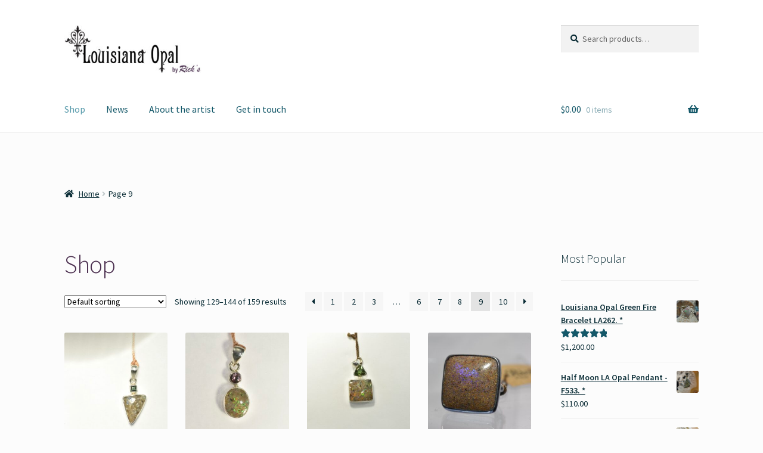

--- FILE ---
content_type: text/html; charset=UTF-8
request_url: https://www.louisianaopal.com/page/9/?product_added_to_cart=2425&quantity=1
body_size: 16662
content:
<!doctype html>
<html lang="en-US">
<head>
<meta charset="UTF-8">
<meta name="viewport" content="width=device-width, initial-scale=1">
<link rel="profile" href="http://gmpg.org/xfn/11">
<link rel="pingback" href="https://www.louisianaopal.com/xmlrpc.php">

<meta name='robots' content='index, follow, max-image-preview:large, max-snippet:-1, max-video-preview:-1' />
	<style>img:is([sizes="auto" i], [sizes^="auto," i]) { contain-intrinsic-size: 3000px 1500px }</style>
	
	<!-- This site is optimized with the Yoast SEO plugin v26.5 - https://yoast.com/wordpress/plugins/seo/ -->
	<title>Products Archive - Page 9 of 10 - Louisiana Opals by Rick&#039;s Fine Jewelry</title>
	<link rel="canonical" href="https://www.louisianaopal.com/page/9/" />
	<link rel="prev" href="https://www.louisianaopal.com/page/8/" />
	<link rel="next" href="https://www.louisianaopal.com/page/10/" />
	<meta property="og:locale" content="en_US" />
	<meta property="og:type" content="website" />
	<meta property="og:title" content="Products Archive - Page 9 of 10 - Louisiana Opals by Rick&#039;s Fine Jewelry" />
	<meta property="og:url" content="https://www.louisianaopal.com/" />
	<meta property="og:site_name" content="Louisiana Opals by Rick&#039;s Fine Jewelry" />
	<meta property="article:publisher" content="https://www.facebook.com/Ricks-Fine-Jewelry-142311779139010/" />
	<meta property="article:modified_time" content="2016-08-08T06:21:21+00:00" />
	<meta name="twitter:card" content="summary_large_image" />
	<meta name="twitter:site" content="@richarddubea" />
	<script type="application/ld+json" class="yoast-schema-graph">{"@context":"https://schema.org","@graph":[{"@type":"WebPage","@id":"https://www.louisianaopal.com/","url":"https://www.louisianaopal.com/","name":"Products Archive - Page 9 of 10 - Louisiana Opals by Rick&#039;s Fine Jewelry","isPartOf":{"@id":"https://www.louisianaopal.com/#website"},"about":{"@id":"https://www.louisianaopal.com/#organization"},"primaryImageOfPage":{"@id":"https://www.louisianaopal.com/#primaryimage"},"image":{"@id":"https://www.louisianaopal.com/#primaryimage"},"thumbnailUrl":"https://www.louisianaopal.com/wp-content/uploads/2023/05/FDC4CE0A-6F12-43D2-9637-6A3ECF414381_1_201_a-scaled.jpeg","datePublished":"2016-08-07T19:10:27+00:00","dateModified":"2016-08-08T06:21:21+00:00","breadcrumb":{"@id":"https://www.louisianaopal.com/#breadcrumb"},"inLanguage":"en-US","potentialAction":[{"@type":"ReadAction","target":["https://www.louisianaopal.com/"]}]},{"@type":"ImageObject","inLanguage":"en-US","@id":"https://www.louisianaopal.com/#primaryimage","url":"https://www.louisianaopal.com/wp-content/uploads/2023/05/FDC4CE0A-6F12-43D2-9637-6A3ECF414381_1_201_a-scaled.jpeg","contentUrl":"https://www.louisianaopal.com/wp-content/uploads/2023/05/FDC4CE0A-6F12-43D2-9637-6A3ECF414381_1_201_a-scaled.jpeg","width":2560,"height":2560},{"@type":"BreadcrumbList","@id":"https://www.louisianaopal.com/#breadcrumb","itemListElement":[{"@type":"ListItem","position":1,"name":"Home"}]},{"@type":"WebSite","@id":"https://www.louisianaopal.com/#website","url":"https://www.louisianaopal.com/","name":"Louisiana Opals by Rick's Fine Jewelry","description":"Home of Louisiana Opal","publisher":{"@id":"https://www.louisianaopal.com/#organization"},"potentialAction":[{"@type":"SearchAction","target":{"@type":"EntryPoint","urlTemplate":"https://www.louisianaopal.com/?s={search_term_string}"},"query-input":{"@type":"PropertyValueSpecification","valueRequired":true,"valueName":"search_term_string"}}],"inLanguage":"en-US"},{"@type":"Organization","@id":"https://www.louisianaopal.com/#organization","name":"Ricks Fine Jewelry","url":"https://www.louisianaopal.com/","logo":{"@type":"ImageObject","inLanguage":"en-US","@id":"https://www.louisianaopal.com/#/schema/logo/image/","url":"https://www.louisianaopal.com/wp-content/uploads/2016/08/cropped-LouisianaOpalLogo.jpg","contentUrl":"https://www.louisianaopal.com/wp-content/uploads/2016/08/cropped-LouisianaOpalLogo.jpg","width":1037,"height":447,"caption":"Ricks Fine Jewelry"},"image":{"@id":"https://www.louisianaopal.com/#/schema/logo/image/"},"sameAs":["https://www.facebook.com/Ricks-Fine-Jewelry-142311779139010/","https://x.com/richarddubea","https://www.ebay.com/str/louisianaopalman"]}]}</script>
	<!-- / Yoast SEO plugin. -->


<link rel='dns-prefetch' href='//fonts.googleapis.com' />
<link rel="alternate" type="application/rss+xml" title="Louisiana Opals by Rick&#039;s Fine Jewelry &raquo; Feed" href="https://www.louisianaopal.com/feed/" />
<link rel="alternate" type="application/rss+xml" title="Louisiana Opals by Rick&#039;s Fine Jewelry &raquo; Comments Feed" href="https://www.louisianaopal.com/comments/feed/" />
<link rel="alternate" type="application/rss+xml" title="Louisiana Opals by Rick&#039;s Fine Jewelry &raquo; Products Feed" href="https://www.louisianaopal.com/shop/feed/" />
<script>
window._wpemojiSettings = {"baseUrl":"https:\/\/s.w.org\/images\/core\/emoji\/16.0.1\/72x72\/","ext":".png","svgUrl":"https:\/\/s.w.org\/images\/core\/emoji\/16.0.1\/svg\/","svgExt":".svg","source":{"concatemoji":"https:\/\/www.louisianaopal.com\/wp-includes\/js\/wp-emoji-release.min.js?ver=6.8.3"}};
/*! This file is auto-generated */
!function(s,n){var o,i,e;function c(e){try{var t={supportTests:e,timestamp:(new Date).valueOf()};sessionStorage.setItem(o,JSON.stringify(t))}catch(e){}}function p(e,t,n){e.clearRect(0,0,e.canvas.width,e.canvas.height),e.fillText(t,0,0);var t=new Uint32Array(e.getImageData(0,0,e.canvas.width,e.canvas.height).data),a=(e.clearRect(0,0,e.canvas.width,e.canvas.height),e.fillText(n,0,0),new Uint32Array(e.getImageData(0,0,e.canvas.width,e.canvas.height).data));return t.every(function(e,t){return e===a[t]})}function u(e,t){e.clearRect(0,0,e.canvas.width,e.canvas.height),e.fillText(t,0,0);for(var n=e.getImageData(16,16,1,1),a=0;a<n.data.length;a++)if(0!==n.data[a])return!1;return!0}function f(e,t,n,a){switch(t){case"flag":return n(e,"\ud83c\udff3\ufe0f\u200d\u26a7\ufe0f","\ud83c\udff3\ufe0f\u200b\u26a7\ufe0f")?!1:!n(e,"\ud83c\udde8\ud83c\uddf6","\ud83c\udde8\u200b\ud83c\uddf6")&&!n(e,"\ud83c\udff4\udb40\udc67\udb40\udc62\udb40\udc65\udb40\udc6e\udb40\udc67\udb40\udc7f","\ud83c\udff4\u200b\udb40\udc67\u200b\udb40\udc62\u200b\udb40\udc65\u200b\udb40\udc6e\u200b\udb40\udc67\u200b\udb40\udc7f");case"emoji":return!a(e,"\ud83e\udedf")}return!1}function g(e,t,n,a){var r="undefined"!=typeof WorkerGlobalScope&&self instanceof WorkerGlobalScope?new OffscreenCanvas(300,150):s.createElement("canvas"),o=r.getContext("2d",{willReadFrequently:!0}),i=(o.textBaseline="top",o.font="600 32px Arial",{});return e.forEach(function(e){i[e]=t(o,e,n,a)}),i}function t(e){var t=s.createElement("script");t.src=e,t.defer=!0,s.head.appendChild(t)}"undefined"!=typeof Promise&&(o="wpEmojiSettingsSupports",i=["flag","emoji"],n.supports={everything:!0,everythingExceptFlag:!0},e=new Promise(function(e){s.addEventListener("DOMContentLoaded",e,{once:!0})}),new Promise(function(t){var n=function(){try{var e=JSON.parse(sessionStorage.getItem(o));if("object"==typeof e&&"number"==typeof e.timestamp&&(new Date).valueOf()<e.timestamp+604800&&"object"==typeof e.supportTests)return e.supportTests}catch(e){}return null}();if(!n){if("undefined"!=typeof Worker&&"undefined"!=typeof OffscreenCanvas&&"undefined"!=typeof URL&&URL.createObjectURL&&"undefined"!=typeof Blob)try{var e="postMessage("+g.toString()+"("+[JSON.stringify(i),f.toString(),p.toString(),u.toString()].join(",")+"));",a=new Blob([e],{type:"text/javascript"}),r=new Worker(URL.createObjectURL(a),{name:"wpTestEmojiSupports"});return void(r.onmessage=function(e){c(n=e.data),r.terminate(),t(n)})}catch(e){}c(n=g(i,f,p,u))}t(n)}).then(function(e){for(var t in e)n.supports[t]=e[t],n.supports.everything=n.supports.everything&&n.supports[t],"flag"!==t&&(n.supports.everythingExceptFlag=n.supports.everythingExceptFlag&&n.supports[t]);n.supports.everythingExceptFlag=n.supports.everythingExceptFlag&&!n.supports.flag,n.DOMReady=!1,n.readyCallback=function(){n.DOMReady=!0}}).then(function(){return e}).then(function(){var e;n.supports.everything||(n.readyCallback(),(e=n.source||{}).concatemoji?t(e.concatemoji):e.wpemoji&&e.twemoji&&(t(e.twemoji),t(e.wpemoji)))}))}((window,document),window._wpemojiSettings);
</script>
<link rel='stylesheet' id='stripe-main-styles-css' href='https://www.louisianaopal.com/wp-content/mu-plugins/vendor/godaddy/mwc-core/assets/css/stripe-settings.css' media='all' />
<style id='wp-emoji-styles-inline-css'>

	img.wp-smiley, img.emoji {
		display: inline !important;
		border: none !important;
		box-shadow: none !important;
		height: 1em !important;
		width: 1em !important;
		margin: 0 0.07em !important;
		vertical-align: -0.1em !important;
		background: none !important;
		padding: 0 !important;
	}
</style>
<link rel='stylesheet' id='wp-block-library-css' href='https://www.louisianaopal.com/wp-includes/css/dist/block-library/style.min.css?ver=6.8.3' media='all' />
<style id='wp-block-library-theme-inline-css'>
.wp-block-audio :where(figcaption){color:#555;font-size:13px;text-align:center}.is-dark-theme .wp-block-audio :where(figcaption){color:#ffffffa6}.wp-block-audio{margin:0 0 1em}.wp-block-code{border:1px solid #ccc;border-radius:4px;font-family:Menlo,Consolas,monaco,monospace;padding:.8em 1em}.wp-block-embed :where(figcaption){color:#555;font-size:13px;text-align:center}.is-dark-theme .wp-block-embed :where(figcaption){color:#ffffffa6}.wp-block-embed{margin:0 0 1em}.blocks-gallery-caption{color:#555;font-size:13px;text-align:center}.is-dark-theme .blocks-gallery-caption{color:#ffffffa6}:root :where(.wp-block-image figcaption){color:#555;font-size:13px;text-align:center}.is-dark-theme :root :where(.wp-block-image figcaption){color:#ffffffa6}.wp-block-image{margin:0 0 1em}.wp-block-pullquote{border-bottom:4px solid;border-top:4px solid;color:currentColor;margin-bottom:1.75em}.wp-block-pullquote cite,.wp-block-pullquote footer,.wp-block-pullquote__citation{color:currentColor;font-size:.8125em;font-style:normal;text-transform:uppercase}.wp-block-quote{border-left:.25em solid;margin:0 0 1.75em;padding-left:1em}.wp-block-quote cite,.wp-block-quote footer{color:currentColor;font-size:.8125em;font-style:normal;position:relative}.wp-block-quote:where(.has-text-align-right){border-left:none;border-right:.25em solid;padding-left:0;padding-right:1em}.wp-block-quote:where(.has-text-align-center){border:none;padding-left:0}.wp-block-quote.is-large,.wp-block-quote.is-style-large,.wp-block-quote:where(.is-style-plain){border:none}.wp-block-search .wp-block-search__label{font-weight:700}.wp-block-search__button{border:1px solid #ccc;padding:.375em .625em}:where(.wp-block-group.has-background){padding:1.25em 2.375em}.wp-block-separator.has-css-opacity{opacity:.4}.wp-block-separator{border:none;border-bottom:2px solid;margin-left:auto;margin-right:auto}.wp-block-separator.has-alpha-channel-opacity{opacity:1}.wp-block-separator:not(.is-style-wide):not(.is-style-dots){width:100px}.wp-block-separator.has-background:not(.is-style-dots){border-bottom:none;height:1px}.wp-block-separator.has-background:not(.is-style-wide):not(.is-style-dots){height:2px}.wp-block-table{margin:0 0 1em}.wp-block-table td,.wp-block-table th{word-break:normal}.wp-block-table :where(figcaption){color:#555;font-size:13px;text-align:center}.is-dark-theme .wp-block-table :where(figcaption){color:#ffffffa6}.wp-block-video :where(figcaption){color:#555;font-size:13px;text-align:center}.is-dark-theme .wp-block-video :where(figcaption){color:#ffffffa6}.wp-block-video{margin:0 0 1em}:root :where(.wp-block-template-part.has-background){margin-bottom:0;margin-top:0;padding:1.25em 2.375em}
</style>
<style id='classic-theme-styles-inline-css'>
/*! This file is auto-generated */
.wp-block-button__link{color:#fff;background-color:#32373c;border-radius:9999px;box-shadow:none;text-decoration:none;padding:calc(.667em + 2px) calc(1.333em + 2px);font-size:1.125em}.wp-block-file__button{background:#32373c;color:#fff;text-decoration:none}
</style>
<link rel='stylesheet' id='font-awesome-css' href='https://www.louisianaopal.com/wp-content/plugins/contact-widgets/assets/css/font-awesome.min.css?ver=4.7.0' media='all' />
<link rel='stylesheet' id='storefront-gutenberg-blocks-css' href='https://www.louisianaopal.com/wp-content/themes/storefront/assets/css/base/gutenberg-blocks.css?ver=4.6.1' media='all' />
<style id='storefront-gutenberg-blocks-inline-css'>

				.wp-block-button__link:not(.has-text-color) {
					color: #333333;
				}

				.wp-block-button__link:not(.has-text-color):hover,
				.wp-block-button__link:not(.has-text-color):focus,
				.wp-block-button__link:not(.has-text-color):active {
					color: #333333;
				}

				.wp-block-button__link:not(.has-background) {
					background-color: #aae0e0;
				}

				.wp-block-button__link:not(.has-background):hover,
				.wp-block-button__link:not(.has-background):focus,
				.wp-block-button__link:not(.has-background):active {
					border-color: #91c7c7;
					background-color: #91c7c7;
				}

				.wc-block-grid__products .wc-block-grid__product .wp-block-button__link {
					background-color: #aae0e0;
					border-color: #aae0e0;
					color: #333333;
				}

				.wp-block-quote footer,
				.wp-block-quote cite,
				.wp-block-quote__citation {
					color: #0a2c35;
				}

				.wp-block-pullquote cite,
				.wp-block-pullquote footer,
				.wp-block-pullquote__citation {
					color: #0a2c35;
				}

				.wp-block-image figcaption {
					color: #0a2c35;
				}

				.wp-block-separator.is-style-dots::before {
					color: #4b2f4f;
				}

				.wp-block-file a.wp-block-file__button {
					color: #333333;
					background-color: #aae0e0;
					border-color: #aae0e0;
				}

				.wp-block-file a.wp-block-file__button:hover,
				.wp-block-file a.wp-block-file__button:focus,
				.wp-block-file a.wp-block-file__button:active {
					color: #333333;
					background-color: #91c7c7;
				}

				.wp-block-code,
				.wp-block-preformatted pre {
					color: #0a2c35;
				}

				.wp-block-table:not( .has-background ):not( .is-style-stripes ) tbody tr:nth-child(2n) td {
					background-color: #fafafa;
				}

				.wp-block-cover .wp-block-cover__inner-container h1:not(.has-text-color),
				.wp-block-cover .wp-block-cover__inner-container h2:not(.has-text-color),
				.wp-block-cover .wp-block-cover__inner-container h3:not(.has-text-color),
				.wp-block-cover .wp-block-cover__inner-container h4:not(.has-text-color),
				.wp-block-cover .wp-block-cover__inner-container h5:not(.has-text-color),
				.wp-block-cover .wp-block-cover__inner-container h6:not(.has-text-color) {
					color: #000000;
				}

				.wc-block-components-price-slider__range-input-progress,
				.rtl .wc-block-components-price-slider__range-input-progress {
					--range-color: #145869;
				}

				/* Target only IE11 */
				@media all and (-ms-high-contrast: none), (-ms-high-contrast: active) {
					.wc-block-components-price-slider__range-input-progress {
						background: #145869;
					}
				}

				.wc-block-components-button:not(.is-link) {
					background-color: #8f944d;
					color: #ffffff;
				}

				.wc-block-components-button:not(.is-link):hover,
				.wc-block-components-button:not(.is-link):focus,
				.wc-block-components-button:not(.is-link):active {
					background-color: #767b34;
					color: #ffffff;
				}

				.wc-block-components-button:not(.is-link):disabled {
					background-color: #8f944d;
					color: #ffffff;
				}

				.wc-block-cart__submit-container {
					background-color: #fcfcfc;
				}

				.wc-block-cart__submit-container::before {
					color: rgba(217,217,217,0.5);
				}

				.wc-block-components-order-summary-item__quantity {
					background-color: #fcfcfc;
					border-color: #0a2c35;
					box-shadow: 0 0 0 2px #fcfcfc;
					color: #0a2c35;
				}
			
</style>
<style id='global-styles-inline-css'>
:root{--wp--preset--aspect-ratio--square: 1;--wp--preset--aspect-ratio--4-3: 4/3;--wp--preset--aspect-ratio--3-4: 3/4;--wp--preset--aspect-ratio--3-2: 3/2;--wp--preset--aspect-ratio--2-3: 2/3;--wp--preset--aspect-ratio--16-9: 16/9;--wp--preset--aspect-ratio--9-16: 9/16;--wp--preset--color--black: #000000;--wp--preset--color--cyan-bluish-gray: #abb8c3;--wp--preset--color--white: #ffffff;--wp--preset--color--pale-pink: #f78da7;--wp--preset--color--vivid-red: #cf2e2e;--wp--preset--color--luminous-vivid-orange: #ff6900;--wp--preset--color--luminous-vivid-amber: #fcb900;--wp--preset--color--light-green-cyan: #7bdcb5;--wp--preset--color--vivid-green-cyan: #00d084;--wp--preset--color--pale-cyan-blue: #8ed1fc;--wp--preset--color--vivid-cyan-blue: #0693e3;--wp--preset--color--vivid-purple: #9b51e0;--wp--preset--gradient--vivid-cyan-blue-to-vivid-purple: linear-gradient(135deg,rgba(6,147,227,1) 0%,rgb(155,81,224) 100%);--wp--preset--gradient--light-green-cyan-to-vivid-green-cyan: linear-gradient(135deg,rgb(122,220,180) 0%,rgb(0,208,130) 100%);--wp--preset--gradient--luminous-vivid-amber-to-luminous-vivid-orange: linear-gradient(135deg,rgba(252,185,0,1) 0%,rgba(255,105,0,1) 100%);--wp--preset--gradient--luminous-vivid-orange-to-vivid-red: linear-gradient(135deg,rgba(255,105,0,1) 0%,rgb(207,46,46) 100%);--wp--preset--gradient--very-light-gray-to-cyan-bluish-gray: linear-gradient(135deg,rgb(238,238,238) 0%,rgb(169,184,195) 100%);--wp--preset--gradient--cool-to-warm-spectrum: linear-gradient(135deg,rgb(74,234,220) 0%,rgb(151,120,209) 20%,rgb(207,42,186) 40%,rgb(238,44,130) 60%,rgb(251,105,98) 80%,rgb(254,248,76) 100%);--wp--preset--gradient--blush-light-purple: linear-gradient(135deg,rgb(255,206,236) 0%,rgb(152,150,240) 100%);--wp--preset--gradient--blush-bordeaux: linear-gradient(135deg,rgb(254,205,165) 0%,rgb(254,45,45) 50%,rgb(107,0,62) 100%);--wp--preset--gradient--luminous-dusk: linear-gradient(135deg,rgb(255,203,112) 0%,rgb(199,81,192) 50%,rgb(65,88,208) 100%);--wp--preset--gradient--pale-ocean: linear-gradient(135deg,rgb(255,245,203) 0%,rgb(182,227,212) 50%,rgb(51,167,181) 100%);--wp--preset--gradient--electric-grass: linear-gradient(135deg,rgb(202,248,128) 0%,rgb(113,206,126) 100%);--wp--preset--gradient--midnight: linear-gradient(135deg,rgb(2,3,129) 0%,rgb(40,116,252) 100%);--wp--preset--font-size--small: 14px;--wp--preset--font-size--medium: 23px;--wp--preset--font-size--large: 26px;--wp--preset--font-size--x-large: 42px;--wp--preset--font-size--normal: 16px;--wp--preset--font-size--huge: 37px;--wp--preset--spacing--20: 0.44rem;--wp--preset--spacing--30: 0.67rem;--wp--preset--spacing--40: 1rem;--wp--preset--spacing--50: 1.5rem;--wp--preset--spacing--60: 2.25rem;--wp--preset--spacing--70: 3.38rem;--wp--preset--spacing--80: 5.06rem;--wp--preset--shadow--natural: 6px 6px 9px rgba(0, 0, 0, 0.2);--wp--preset--shadow--deep: 12px 12px 50px rgba(0, 0, 0, 0.4);--wp--preset--shadow--sharp: 6px 6px 0px rgba(0, 0, 0, 0.2);--wp--preset--shadow--outlined: 6px 6px 0px -3px rgba(255, 255, 255, 1), 6px 6px rgba(0, 0, 0, 1);--wp--preset--shadow--crisp: 6px 6px 0px rgba(0, 0, 0, 1);}:root :where(.is-layout-flow) > :first-child{margin-block-start: 0;}:root :where(.is-layout-flow) > :last-child{margin-block-end: 0;}:root :where(.is-layout-flow) > *{margin-block-start: 24px;margin-block-end: 0;}:root :where(.is-layout-constrained) > :first-child{margin-block-start: 0;}:root :where(.is-layout-constrained) > :last-child{margin-block-end: 0;}:root :where(.is-layout-constrained) > *{margin-block-start: 24px;margin-block-end: 0;}:root :where(.is-layout-flex){gap: 24px;}:root :where(.is-layout-grid){gap: 24px;}body .is-layout-flex{display: flex;}.is-layout-flex{flex-wrap: wrap;align-items: center;}.is-layout-flex > :is(*, div){margin: 0;}body .is-layout-grid{display: grid;}.is-layout-grid > :is(*, div){margin: 0;}.has-black-color{color: var(--wp--preset--color--black) !important;}.has-cyan-bluish-gray-color{color: var(--wp--preset--color--cyan-bluish-gray) !important;}.has-white-color{color: var(--wp--preset--color--white) !important;}.has-pale-pink-color{color: var(--wp--preset--color--pale-pink) !important;}.has-vivid-red-color{color: var(--wp--preset--color--vivid-red) !important;}.has-luminous-vivid-orange-color{color: var(--wp--preset--color--luminous-vivid-orange) !important;}.has-luminous-vivid-amber-color{color: var(--wp--preset--color--luminous-vivid-amber) !important;}.has-light-green-cyan-color{color: var(--wp--preset--color--light-green-cyan) !important;}.has-vivid-green-cyan-color{color: var(--wp--preset--color--vivid-green-cyan) !important;}.has-pale-cyan-blue-color{color: var(--wp--preset--color--pale-cyan-blue) !important;}.has-vivid-cyan-blue-color{color: var(--wp--preset--color--vivid-cyan-blue) !important;}.has-vivid-purple-color{color: var(--wp--preset--color--vivid-purple) !important;}.has-black-background-color{background-color: var(--wp--preset--color--black) !important;}.has-cyan-bluish-gray-background-color{background-color: var(--wp--preset--color--cyan-bluish-gray) !important;}.has-white-background-color{background-color: var(--wp--preset--color--white) !important;}.has-pale-pink-background-color{background-color: var(--wp--preset--color--pale-pink) !important;}.has-vivid-red-background-color{background-color: var(--wp--preset--color--vivid-red) !important;}.has-luminous-vivid-orange-background-color{background-color: var(--wp--preset--color--luminous-vivid-orange) !important;}.has-luminous-vivid-amber-background-color{background-color: var(--wp--preset--color--luminous-vivid-amber) !important;}.has-light-green-cyan-background-color{background-color: var(--wp--preset--color--light-green-cyan) !important;}.has-vivid-green-cyan-background-color{background-color: var(--wp--preset--color--vivid-green-cyan) !important;}.has-pale-cyan-blue-background-color{background-color: var(--wp--preset--color--pale-cyan-blue) !important;}.has-vivid-cyan-blue-background-color{background-color: var(--wp--preset--color--vivid-cyan-blue) !important;}.has-vivid-purple-background-color{background-color: var(--wp--preset--color--vivid-purple) !important;}.has-black-border-color{border-color: var(--wp--preset--color--black) !important;}.has-cyan-bluish-gray-border-color{border-color: var(--wp--preset--color--cyan-bluish-gray) !important;}.has-white-border-color{border-color: var(--wp--preset--color--white) !important;}.has-pale-pink-border-color{border-color: var(--wp--preset--color--pale-pink) !important;}.has-vivid-red-border-color{border-color: var(--wp--preset--color--vivid-red) !important;}.has-luminous-vivid-orange-border-color{border-color: var(--wp--preset--color--luminous-vivid-orange) !important;}.has-luminous-vivid-amber-border-color{border-color: var(--wp--preset--color--luminous-vivid-amber) !important;}.has-light-green-cyan-border-color{border-color: var(--wp--preset--color--light-green-cyan) !important;}.has-vivid-green-cyan-border-color{border-color: var(--wp--preset--color--vivid-green-cyan) !important;}.has-pale-cyan-blue-border-color{border-color: var(--wp--preset--color--pale-cyan-blue) !important;}.has-vivid-cyan-blue-border-color{border-color: var(--wp--preset--color--vivid-cyan-blue) !important;}.has-vivid-purple-border-color{border-color: var(--wp--preset--color--vivid-purple) !important;}.has-vivid-cyan-blue-to-vivid-purple-gradient-background{background: var(--wp--preset--gradient--vivid-cyan-blue-to-vivid-purple) !important;}.has-light-green-cyan-to-vivid-green-cyan-gradient-background{background: var(--wp--preset--gradient--light-green-cyan-to-vivid-green-cyan) !important;}.has-luminous-vivid-amber-to-luminous-vivid-orange-gradient-background{background: var(--wp--preset--gradient--luminous-vivid-amber-to-luminous-vivid-orange) !important;}.has-luminous-vivid-orange-to-vivid-red-gradient-background{background: var(--wp--preset--gradient--luminous-vivid-orange-to-vivid-red) !important;}.has-very-light-gray-to-cyan-bluish-gray-gradient-background{background: var(--wp--preset--gradient--very-light-gray-to-cyan-bluish-gray) !important;}.has-cool-to-warm-spectrum-gradient-background{background: var(--wp--preset--gradient--cool-to-warm-spectrum) !important;}.has-blush-light-purple-gradient-background{background: var(--wp--preset--gradient--blush-light-purple) !important;}.has-blush-bordeaux-gradient-background{background: var(--wp--preset--gradient--blush-bordeaux) !important;}.has-luminous-dusk-gradient-background{background: var(--wp--preset--gradient--luminous-dusk) !important;}.has-pale-ocean-gradient-background{background: var(--wp--preset--gradient--pale-ocean) !important;}.has-electric-grass-gradient-background{background: var(--wp--preset--gradient--electric-grass) !important;}.has-midnight-gradient-background{background: var(--wp--preset--gradient--midnight) !important;}.has-small-font-size{font-size: var(--wp--preset--font-size--small) !important;}.has-medium-font-size{font-size: var(--wp--preset--font-size--medium) !important;}.has-large-font-size{font-size: var(--wp--preset--font-size--large) !important;}.has-x-large-font-size{font-size: var(--wp--preset--font-size--x-large) !important;}
:root :where(.wp-block-pullquote){font-size: 1.5em;line-height: 1.6;}
</style>
<style id='woocommerce-inline-inline-css'>
.woocommerce form .form-row .required { visibility: visible; }
</style>
<link rel='stylesheet' id='wp-components-css' href='https://www.louisianaopal.com/wp-includes/css/dist/components/style.min.css?ver=6.8.3' media='all' />
<link rel='stylesheet' id='godaddy-styles-css' href='https://www.louisianaopal.com/wp-content/mu-plugins/vendor/wpex/godaddy-launch/includes/Dependencies/GoDaddy/Styles/build/latest.css?ver=2.0.2' media='all' />
<link rel='stylesheet' id='storefront-style-css' href='https://www.louisianaopal.com/wp-content/themes/storefront/style.css?ver=4.6.1' media='all' />
<style id='storefront-style-inline-css'>

			.main-navigation ul li a,
			.site-title a,
			ul.menu li a,
			.site-branding h1 a,
			button.menu-toggle,
			button.menu-toggle:hover,
			.handheld-navigation .dropdown-toggle {
				color: #145869;
			}

			button.menu-toggle,
			button.menu-toggle:hover {
				border-color: #145869;
			}

			.main-navigation ul li a:hover,
			.main-navigation ul li:hover > a,
			.site-title a:hover,
			.site-header ul.menu li.current-menu-item > a {
				color: #5599aa;
			}

			table:not( .has-background ) th {
				background-color: #f5f5f5;
			}

			table:not( .has-background ) tbody td {
				background-color: #fafafa;
			}

			table:not( .has-background ) tbody tr:nth-child(2n) td,
			fieldset,
			fieldset legend {
				background-color: #f8f8f8;
			}

			.site-header,
			.secondary-navigation ul ul,
			.main-navigation ul.menu > li.menu-item-has-children:after,
			.secondary-navigation ul.menu ul,
			.storefront-handheld-footer-bar,
			.storefront-handheld-footer-bar ul li > a,
			.storefront-handheld-footer-bar ul li.search .site-search,
			button.menu-toggle,
			button.menu-toggle:hover {
				background-color: #ffffff;
			}

			p.site-description,
			.site-header,
			.storefront-handheld-footer-bar {
				color: #8f944d;
			}

			button.menu-toggle:after,
			button.menu-toggle:before,
			button.menu-toggle span:before {
				background-color: #145869;
			}

			h1, h2, h3, h4, h5, h6, .wc-block-grid__product-title {
				color: #4b2f4f;
			}

			.widget h1 {
				border-bottom-color: #4b2f4f;
			}

			body,
			.secondary-navigation a {
				color: #0a2c35;
			}

			.widget-area .widget a,
			.hentry .entry-header .posted-on a,
			.hentry .entry-header .post-author a,
			.hentry .entry-header .post-comments a,
			.hentry .entry-header .byline a {
				color: #0f313a;
			}

			a {
				color: #145869;
			}

			a:focus,
			button:focus,
			.button.alt:focus,
			input:focus,
			textarea:focus,
			input[type="button"]:focus,
			input[type="reset"]:focus,
			input[type="submit"]:focus,
			input[type="email"]:focus,
			input[type="tel"]:focus,
			input[type="url"]:focus,
			input[type="password"]:focus,
			input[type="search"]:focus {
				outline-color: #145869;
			}

			button, input[type="button"], input[type="reset"], input[type="submit"], .button, .widget a.button {
				background-color: #aae0e0;
				border-color: #aae0e0;
				color: #333333;
			}

			button:hover, input[type="button"]:hover, input[type="reset"]:hover, input[type="submit"]:hover, .button:hover, .widget a.button:hover {
				background-color: #91c7c7;
				border-color: #91c7c7;
				color: #333333;
			}

			button.alt, input[type="button"].alt, input[type="reset"].alt, input[type="submit"].alt, .button.alt, .widget-area .widget a.button.alt {
				background-color: #8f944d;
				border-color: #8f944d;
				color: #ffffff;
			}

			button.alt:hover, input[type="button"].alt:hover, input[type="reset"].alt:hover, input[type="submit"].alt:hover, .button.alt:hover, .widget-area .widget a.button.alt:hover {
				background-color: #767b34;
				border-color: #767b34;
				color: #ffffff;
			}

			.pagination .page-numbers li .page-numbers.current {
				background-color: #e3e3e3;
				color: #00222b;
			}

			#comments .comment-list .comment-content .comment-text {
				background-color: #f5f5f5;
			}

			.site-footer {
				background-color: #ededed;
				color: #4b2f4f;
			}

			.site-footer a:not(.button):not(.components-button) {
				color: #145869;
			}

			.site-footer .storefront-handheld-footer-bar a:not(.button):not(.components-button) {
				color: #145869;
			}

			.site-footer h1, .site-footer h2, .site-footer h3, .site-footer h4, .site-footer h5, .site-footer h6, .site-footer .widget .widget-title, .site-footer .widget .widgettitle {
				color: #4b2f4f;
			}

			.page-template-template-homepage.has-post-thumbnail .type-page.has-post-thumbnail .entry-title {
				color: #000000;
			}

			.page-template-template-homepage.has-post-thumbnail .type-page.has-post-thumbnail .entry-content {
				color: #000000;
			}

			@media screen and ( min-width: 768px ) {
				.secondary-navigation ul.menu a:hover {
					color: #a8ad66;
				}

				.secondary-navigation ul.menu a {
					color: #8f944d;
				}

				.main-navigation ul.menu ul.sub-menu,
				.main-navigation ul.nav-menu ul.children {
					background-color: #f0f0f0;
				}

				.site-header {
					border-bottom-color: #f0f0f0;
				}
			}
</style>
<link rel='stylesheet' id='storefront-icons-css' href='https://www.louisianaopal.com/wp-content/themes/storefront/assets/css/base/icons.css?ver=4.6.1' media='all' />
<link rel='stylesheet' id='storefront-fonts-css' href='https://fonts.googleapis.com/css?family=Source+Sans+Pro%3A400%2C300%2C300italic%2C400italic%2C600%2C700%2C900&#038;subset=latin%2Clatin-ext&#038;ver=4.6.1' media='all' />
<link rel='stylesheet' id='wpcw-css' href='https://www.louisianaopal.com/wp-content/plugins/contact-widgets/assets/css/style.min.css?ver=1.0.1' media='all' />
<link rel='stylesheet' id='storefront-woocommerce-style-css' href='https://www.louisianaopal.com/wp-content/themes/storefront/assets/css/woocommerce/woocommerce.css?ver=4.6.1' media='all' />
<style id='storefront-woocommerce-style-inline-css'>
@font-face {
				font-family: star;
				src: url(https://www.louisianaopal.com/wp-content/plugins/woocommerce/assets/fonts/star.eot);
				src:
					url(https://www.louisianaopal.com/wp-content/plugins/woocommerce/assets/fonts/star.eot?#iefix) format("embedded-opentype"),
					url(https://www.louisianaopal.com/wp-content/plugins/woocommerce/assets/fonts/star.woff) format("woff"),
					url(https://www.louisianaopal.com/wp-content/plugins/woocommerce/assets/fonts/star.ttf) format("truetype"),
					url(https://www.louisianaopal.com/wp-content/plugins/woocommerce/assets/fonts/star.svg#star) format("svg");
				font-weight: 400;
				font-style: normal;
			}
			@font-face {
				font-family: WooCommerce;
				src: url(https://www.louisianaopal.com/wp-content/plugins/woocommerce/assets/fonts/WooCommerce.eot);
				src:
					url(https://www.louisianaopal.com/wp-content/plugins/woocommerce/assets/fonts/WooCommerce.eot?#iefix) format("embedded-opentype"),
					url(https://www.louisianaopal.com/wp-content/plugins/woocommerce/assets/fonts/WooCommerce.woff) format("woff"),
					url(https://www.louisianaopal.com/wp-content/plugins/woocommerce/assets/fonts/WooCommerce.ttf) format("truetype"),
					url(https://www.louisianaopal.com/wp-content/plugins/woocommerce/assets/fonts/WooCommerce.svg#WooCommerce) format("svg");
				font-weight: 400;
				font-style: normal;
			}

			a.cart-contents,
			.site-header-cart .widget_shopping_cart a {
				color: #145869;
			}

			a.cart-contents:hover,
			.site-header-cart .widget_shopping_cart a:hover,
			.site-header-cart:hover > li > a {
				color: #5599aa;
			}

			table.cart td.product-remove,
			table.cart td.actions {
				border-top-color: #fcfcfc;
			}

			.storefront-handheld-footer-bar ul li.cart .count {
				background-color: #145869;
				color: #ffffff;
				border-color: #ffffff;
			}

			.woocommerce-tabs ul.tabs li.active a,
			ul.products li.product .price,
			.onsale,
			.wc-block-grid__product-onsale,
			.widget_search form:before,
			.widget_product_search form:before {
				color: #0a2c35;
			}

			.woocommerce-breadcrumb a,
			a.woocommerce-review-link,
			.product_meta a {
				color: #0f313a;
			}

			.wc-block-grid__product-onsale,
			.onsale {
				border-color: #0a2c35;
			}

			.star-rating span:before,
			.quantity .plus, .quantity .minus,
			p.stars a:hover:after,
			p.stars a:after,
			.star-rating span:before,
			#payment .payment_methods li input[type=radio]:first-child:checked+label:before {
				color: #145869;
			}

			.widget_price_filter .ui-slider .ui-slider-range,
			.widget_price_filter .ui-slider .ui-slider-handle {
				background-color: #145869;
			}

			.order_details {
				background-color: #f5f5f5;
			}

			.order_details > li {
				border-bottom: 1px dotted #e0e0e0;
			}

			.order_details:before,
			.order_details:after {
				background: -webkit-linear-gradient(transparent 0,transparent 0),-webkit-linear-gradient(135deg,#f5f5f5 33.33%,transparent 33.33%),-webkit-linear-gradient(45deg,#f5f5f5 33.33%,transparent 33.33%)
			}

			#order_review {
				background-color: #fcfcfc;
			}

			#payment .payment_methods > li .payment_box,
			#payment .place-order {
				background-color: #f7f7f7;
			}

			#payment .payment_methods > li:not(.woocommerce-notice) {
				background-color: #f2f2f2;
			}

			#payment .payment_methods > li:not(.woocommerce-notice):hover {
				background-color: #ededed;
			}

			.woocommerce-pagination .page-numbers li .page-numbers.current {
				background-color: #e3e3e3;
				color: #00222b;
			}

			.wc-block-grid__product-onsale,
			.onsale,
			.woocommerce-pagination .page-numbers li .page-numbers:not(.current) {
				color: #0a2c35;
			}

			p.stars a:before,
			p.stars a:hover~a:before,
			p.stars.selected a.active~a:before {
				color: #0a2c35;
			}

			p.stars.selected a.active:before,
			p.stars:hover a:before,
			p.stars.selected a:not(.active):before,
			p.stars.selected a.active:before {
				color: #145869;
			}

			.single-product div.product .woocommerce-product-gallery .woocommerce-product-gallery__trigger {
				background-color: #aae0e0;
				color: #333333;
			}

			.single-product div.product .woocommerce-product-gallery .woocommerce-product-gallery__trigger:hover {
				background-color: #91c7c7;
				border-color: #91c7c7;
				color: #333333;
			}

			.button.added_to_cart:focus,
			.button.wc-forward:focus {
				outline-color: #145869;
			}

			.added_to_cart,
			.site-header-cart .widget_shopping_cart a.button,
			.wc-block-grid__products .wc-block-grid__product .wp-block-button__link {
				background-color: #aae0e0;
				border-color: #aae0e0;
				color: #333333;
			}

			.added_to_cart:hover,
			.site-header-cart .widget_shopping_cart a.button:hover,
			.wc-block-grid__products .wc-block-grid__product .wp-block-button__link:hover {
				background-color: #91c7c7;
				border-color: #91c7c7;
				color: #333333;
			}

			.added_to_cart.alt, .added_to_cart, .widget a.button.checkout {
				background-color: #8f944d;
				border-color: #8f944d;
				color: #ffffff;
			}

			.added_to_cart.alt:hover, .added_to_cart:hover, .widget a.button.checkout:hover {
				background-color: #767b34;
				border-color: #767b34;
				color: #ffffff;
			}

			.button.loading {
				color: #aae0e0;
			}

			.button.loading:hover {
				background-color: #aae0e0;
			}

			.button.loading:after {
				color: #333333;
			}

			@media screen and ( min-width: 768px ) {
				.site-header-cart .widget_shopping_cart,
				.site-header .product_list_widget li .quantity {
					color: #8f944d;
				}

				.site-header-cart .widget_shopping_cart .buttons,
				.site-header-cart .widget_shopping_cart .total {
					background-color: #f5f5f5;
				}

				.site-header-cart .widget_shopping_cart {
					background-color: #f0f0f0;
				}
			}
				.storefront-product-pagination a {
					color: #0a2c35;
					background-color: #fcfcfc;
				}
				.storefront-sticky-add-to-cart {
					color: #0a2c35;
					background-color: #fcfcfc;
				}

				.storefront-sticky-add-to-cart a:not(.button) {
					color: #145869;
				}
</style>
<link rel='stylesheet' id='storefront-woocommerce-brands-style-css' href='https://www.louisianaopal.com/wp-content/themes/storefront/assets/css/woocommerce/extensions/brands.css?ver=4.6.1' media='all' />
<script src="https://www.louisianaopal.com/wp-includes/js/jquery/jquery.min.js?ver=3.7.1" id="jquery-core-js"></script>
<script src="https://www.louisianaopal.com/wp-includes/js/jquery/jquery-migrate.min.js?ver=3.4.1" id="jquery-migrate-js"></script>
<script src="https://www.louisianaopal.com/wp-content/plugins/woocommerce/assets/js/jquery-blockui/jquery.blockUI.min.js?ver=2.7.0-wc.10.4.2" id="wc-jquery-blockui-js" defer data-wp-strategy="defer"></script>
<script id="wc-add-to-cart-js-extra">
var wc_add_to_cart_params = {"ajax_url":"\/wp-admin\/admin-ajax.php","wc_ajax_url":"\/?wc-ajax=%%endpoint%%","i18n_view_cart":"View cart","cart_url":"https:\/\/www.louisianaopal.com\/cart\/","is_cart":"","cart_redirect_after_add":"no"};
</script>
<script src="https://www.louisianaopal.com/wp-content/plugins/woocommerce/assets/js/frontend/add-to-cart.min.js?ver=10.4.2" id="wc-add-to-cart-js" defer data-wp-strategy="defer"></script>
<script src="https://www.louisianaopal.com/wp-content/plugins/woocommerce/assets/js/js-cookie/js.cookie.min.js?ver=2.1.4-wc.10.4.2" id="wc-js-cookie-js" defer data-wp-strategy="defer"></script>
<script id="woocommerce-js-extra">
var woocommerce_params = {"ajax_url":"\/wp-admin\/admin-ajax.php","wc_ajax_url":"\/?wc-ajax=%%endpoint%%","i18n_password_show":"Show password","i18n_password_hide":"Hide password"};
</script>
<script src="https://www.louisianaopal.com/wp-content/plugins/woocommerce/assets/js/frontend/woocommerce.min.js?ver=10.4.2" id="woocommerce-js" defer data-wp-strategy="defer"></script>
<script id="wc-cart-fragments-js-extra">
var wc_cart_fragments_params = {"ajax_url":"\/wp-admin\/admin-ajax.php","wc_ajax_url":"\/?wc-ajax=%%endpoint%%","cart_hash_key":"wc_cart_hash_eacb900eb0d67849a02470c97bffe534","fragment_name":"wc_fragments_eacb900eb0d67849a02470c97bffe534","request_timeout":"5000"};
</script>
<script src="https://www.louisianaopal.com/wp-content/plugins/woocommerce/assets/js/frontend/cart-fragments.min.js?ver=10.4.2" id="wc-cart-fragments-js" defer data-wp-strategy="defer"></script>
<link rel="https://api.w.org/" href="https://www.louisianaopal.com/wp-json/" /><link rel="EditURI" type="application/rsd+xml" title="RSD" href="https://www.louisianaopal.com/xmlrpc.php?rsd" />
<meta name="generator" content="WordPress 6.8.3" />
<meta name="generator" content="WooCommerce 10.4.2" />
<script src="https://www.google.com/recaptcha/api.js" async defer></script>
	<noscript><style>.woocommerce-product-gallery{ opacity: 1 !important; }</style></noscript>
	<style id="custom-background-css">
body.custom-background { background-color: #fcfcfc; }
</style>
	<link rel="icon" href="https://www.louisianaopal.com/wp-content/uploads/2016/08/cropped-fl-32x32.gif" sizes="32x32" />
<link rel="icon" href="https://www.louisianaopal.com/wp-content/uploads/2016/08/cropped-fl-192x192.gif" sizes="192x192" />
<link rel="apple-touch-icon" href="https://www.louisianaopal.com/wp-content/uploads/2016/08/cropped-fl-180x180.gif" />
<meta name="msapplication-TileImage" content="https://www.louisianaopal.com/wp-content/uploads/2016/08/cropped-fl-270x270.gif" />
</head>

<body class="home archive paged post-type-archive post-type-archive-product custom-background wp-custom-logo wp-embed-responsive paged-9 page-paged-9 wp-theme-storefront theme-storefront woocommerce-shop woocommerce woocommerce-page woocommerce-no-js storefront-align-wide right-sidebar woocommerce-active">



<div id="page" class="hfeed site">
	
	<header id="masthead" class="site-header" role="banner" style="">

		<div class="col-full">		<a class="skip-link screen-reader-text" href="#site-navigation">Skip to navigation</a>
		<a class="skip-link screen-reader-text" href="#content">Skip to content</a>
				<div class="site-branding">
			<a href="https://www.louisianaopal.com/" class="custom-logo-link" rel="home"><img width="312" height="110" src="https://www.louisianaopal.com/wp-content/uploads/2016/08/cropped-LouisianaOpalLogo-2.jpg" class="custom-logo" alt="Louisiana Opals by Rick&#039;s Fine Jewelry" decoding="async" srcset="https://www.louisianaopal.com/wp-content/uploads/2016/08/cropped-LouisianaOpalLogo-2.jpg 312w, https://www.louisianaopal.com/wp-content/uploads/2016/08/cropped-LouisianaOpalLogo-2-300x106.jpg 300w" sizes="(max-width: 312px) 100vw, 312px" /></a>		</div>
					<div class="site-search">
				<div class="widget woocommerce widget_product_search"><form role="search" method="get" class="woocommerce-product-search" action="https://www.louisianaopal.com/">
	<label class="screen-reader-text" for="woocommerce-product-search-field-0">Search for:</label>
	<input type="search" id="woocommerce-product-search-field-0" class="search-field" placeholder="Search products&hellip;" value="" name="s" />
	<button type="submit" value="Search" class="">Search</button>
	<input type="hidden" name="post_type" value="product" />
</form>
</div>			</div>
			</div><div class="storefront-primary-navigation"><div class="col-full">		<nav id="site-navigation" class="main-navigation" role="navigation" aria-label="Primary Navigation">
		<button id="site-navigation-menu-toggle" class="menu-toggle" aria-controls="site-navigation" aria-expanded="false"><span>Menu</span></button>
			<div class="primary-navigation"><ul id="menu-primary-menu" class="menu"><li id="menu-item-116" class="menu-item menu-item-type-post_type menu-item-object-page menu-item-home current-menu-item current_page_item menu-item-116"><a href="https://www.louisianaopal.com/" aria-current="page">Shop</a></li>
<li id="menu-item-1550" class="menu-item menu-item-type-post_type menu-item-object-page menu-item-1550"><a href="https://www.louisianaopal.com/news/">News</a></li>
<li id="menu-item-117" class="menu-item menu-item-type-post_type menu-item-object-page menu-item-117"><a href="https://www.louisianaopal.com/about/">About the artist</a></li>
<li id="menu-item-113" class="menu-item menu-item-type-post_type menu-item-object-page menu-item-113"><a href="https://www.louisianaopal.com/contact/">Get in touch</a></li>
</ul></div><div class="menu"><ul>
<li ><a href="https://www.louisianaopal.com/">Home</a></li><li class="page_item page-item-2"><a href="https://www.louisianaopal.com/about/">About the artist</a></li>
<li class="page_item page-item-6"><a href="https://www.louisianaopal.com/cart/">Cart</a></li>
<li class="page_item page-item-1586"><a href="https://www.louisianaopal.com/cart-2/">Cart</a></li>
<li class="page_item page-item-7"><a href="https://www.louisianaopal.com/checkout/">Checkout</a></li>
<li class="page_item page-item-111"><a href="https://www.louisianaopal.com/contact/">Get in touch</a></li>
<li class="page_item page-item-2374"><a href="https://www.louisianaopal.com/my-account/">My account</a></li>
<li class="page_item page-item-1546 "><a href="https://www.louisianaopal.com/news/">News</a></li>
<li class="page_item page-item-1585"><a href="https://www.louisianaopal.com/store/">Store</a></li>
</ul></div>
		</nav><!-- #site-navigation -->
				<ul id="site-header-cart" class="site-header-cart menu">
			<li class="">
							<a class="cart-contents" href="https://www.louisianaopal.com/cart/" title="View your shopping cart">
								<span class="woocommerce-Price-amount amount"><span class="woocommerce-Price-currencySymbol">&#036;</span>0.00</span> <span class="count">0 items</span>
			</a>
					</li>
			<li>
				<div class="widget woocommerce widget_shopping_cart"><div class="widget_shopping_cart_content"></div></div>			</li>
		</ul>
			</div></div>
	</header><!-- #masthead -->

	<div class="storefront-breadcrumb"><div class="col-full"><nav class="woocommerce-breadcrumb" aria-label="breadcrumbs"><a href="https://www.louisianaopal.com">Home</a><span class="breadcrumb-separator"> / </span>Page 9</nav></div></div>
	<div id="content" class="site-content" tabindex="-1">
		<div class="col-full">

		<div class="woocommerce"></div>		<div id="primary" class="content-area">
			<main id="main" class="site-main" role="main">
		<header class="woocommerce-products-header">
			<h1 class="woocommerce-products-header__title page-title">Shop</h1>
	
	</header>
<div class="storefront-sorting"><div class="woocommerce-notices-wrapper"></div><form class="woocommerce-ordering" method="get">
		<select
		name="orderby"
		class="orderby"
					aria-label="Shop order"
			>
					<option value="menu_order"  selected='selected'>Default sorting</option>
					<option value="popularity" >Sort by popularity</option>
					<option value="rating" >Sort by average rating</option>
					<option value="date" >Sort by latest</option>
					<option value="price" >Sort by price: low to high</option>
					<option value="price-desc" >Sort by price: high to low</option>
			</select>
	<input type="hidden" name="paged" value="1" />
	<input type="hidden" name="product_added_to_cart" value="2425" /><input type="hidden" name="quantity" value="1" /></form>
<p class="woocommerce-result-count" role="alert" aria-relevant="all" >
	Showing 129&ndash;144 of 159 results</p>
<nav class="woocommerce-pagination" aria-label="Product Pagination">
	<ul class='page-numbers'>
	<li><a class="prev page-numbers" href="https://www.louisianaopal.com/page/8/?product_added_to_cart=2425&#038;quantity=1">&larr;</a></li>
	<li><a aria-label="Page 1" class="page-numbers" href="https://www.louisianaopal.com/page/1/?product_added_to_cart=2425&#038;quantity=1">1</a></li>
	<li><a aria-label="Page 2" class="page-numbers" href="https://www.louisianaopal.com/page/2/?product_added_to_cart=2425&#038;quantity=1">2</a></li>
	<li><a aria-label="Page 3" class="page-numbers" href="https://www.louisianaopal.com/page/3/?product_added_to_cart=2425&#038;quantity=1">3</a></li>
	<li><span class="page-numbers dots">&hellip;</span></li>
	<li><a aria-label="Page 6" class="page-numbers" href="https://www.louisianaopal.com/page/6/?product_added_to_cart=2425&#038;quantity=1">6</a></li>
	<li><a aria-label="Page 7" class="page-numbers" href="https://www.louisianaopal.com/page/7/?product_added_to_cart=2425&#038;quantity=1">7</a></li>
	<li><a aria-label="Page 8" class="page-numbers" href="https://www.louisianaopal.com/page/8/?product_added_to_cart=2425&#038;quantity=1">8</a></li>
	<li><span aria-label="Page 9" aria-current="page" class="page-numbers current">9</span></li>
	<li><a aria-label="Page 10" class="page-numbers" href="https://www.louisianaopal.com/page/10/?product_added_to_cart=2425&#038;quantity=1">10</a></li>
	<li><a class="next page-numbers" href="https://www.louisianaopal.com/page/10/?product_added_to_cart=2425&#038;quantity=1">&rarr;</a></li>
</ul>
</nav>
</div><ul class="products columns-4">
<li class="product type-product post-3548 status-publish first instock product_cat-necklace product_cat-pendant product_tag-green-tourmaline product_tag-purple product_tag-square product_tag-triangle has-post-thumbnail taxable shipping-taxable purchasable product-type-simple">
	<a href="https://www.louisianaopal.com/product/small-triangle-la-opal-pendant-la463/" class="woocommerce-LoopProduct-link woocommerce-loop-product__link"><img width="324" height="324" src="https://www.louisianaopal.com/wp-content/uploads/2023/05/FDC4CE0A-6F12-43D2-9637-6A3ECF414381_1_201_a-324x324.jpeg" class="attachment-woocommerce_thumbnail size-woocommerce_thumbnail" alt="Small Triangle LA Opal Pendant - LA463.  *" decoding="async" fetchpriority="high" srcset="https://www.louisianaopal.com/wp-content/uploads/2023/05/FDC4CE0A-6F12-43D2-9637-6A3ECF414381_1_201_a-324x324.jpeg 324w, https://www.louisianaopal.com/wp-content/uploads/2023/05/FDC4CE0A-6F12-43D2-9637-6A3ECF414381_1_201_a-300x300.jpeg 300w, https://www.louisianaopal.com/wp-content/uploads/2023/05/FDC4CE0A-6F12-43D2-9637-6A3ECF414381_1_201_a-1024x1024.jpeg 1024w, https://www.louisianaopal.com/wp-content/uploads/2023/05/FDC4CE0A-6F12-43D2-9637-6A3ECF414381_1_201_a-150x150.jpeg 150w, https://www.louisianaopal.com/wp-content/uploads/2023/05/FDC4CE0A-6F12-43D2-9637-6A3ECF414381_1_201_a-768x768.jpeg 768w, https://www.louisianaopal.com/wp-content/uploads/2023/05/FDC4CE0A-6F12-43D2-9637-6A3ECF414381_1_201_a-1536x1536.jpeg 1536w, https://www.louisianaopal.com/wp-content/uploads/2023/05/FDC4CE0A-6F12-43D2-9637-6A3ECF414381_1_201_a-2048x2048.jpeg 2048w, https://www.louisianaopal.com/wp-content/uploads/2023/05/FDC4CE0A-6F12-43D2-9637-6A3ECF414381_1_201_a-416x416.jpeg 416w, https://www.louisianaopal.com/wp-content/uploads/2023/05/FDC4CE0A-6F12-43D2-9637-6A3ECF414381_1_201_a-100x100.jpeg 100w" sizes="(max-width: 324px) 100vw, 324px" /><h2 class="woocommerce-loop-product__title">Small Triangle LA Opal Pendant &#8211; LA463.  *</h2>
	<span class="price"><span class="woocommerce-Price-amount amount"><bdi><span class="woocommerce-Price-currencySymbol">&#36;</span>115.00</bdi></span></span>
</a><a href="/page/9/?product_added_to_cart=2425&#038;quantity=1&#038;add-to-cart=3548" aria-describedby="woocommerce_loop_add_to_cart_link_describedby_3548" data-quantity="1" class="button product_type_simple add_to_cart_button ajax_add_to_cart" data-product_id="3548" data-product_sku="LA463. *" aria-label="Add to cart: &ldquo;Small Triangle LA Opal Pendant - LA463.  *&rdquo;" rel="nofollow" data-success_message="&ldquo;Small Triangle LA Opal Pendant - LA463.  *&rdquo; has been added to your cart" data-product_price="115" data-product_name="Small Triangle LA Opal Pendant - LA463.  *" data-google_product_id="" role="button">Add to cart</a>	<span id="woocommerce_loop_add_to_cart_link_describedby_3548" class="screen-reader-text">
			</span>
</li>
<li class="product type-product post-3571 status-publish instock product_cat-necklace product_cat-pendant product_tag-louisiana-opal product_tag-oval product_tag-pink-zircon product_tag-sterling-silver has-post-thumbnail taxable shipping-taxable purchasable product-type-simple">
	<a href="https://www.louisianaopal.com/product/small-oval-la-opal-pendant-la486/" class="woocommerce-LoopProduct-link woocommerce-loop-product__link"><img width="324" height="324" src="https://www.louisianaopal.com/wp-content/uploads/2023/05/DSC_7264-324x324.jpg" class="attachment-woocommerce_thumbnail size-woocommerce_thumbnail" alt="Small, Oval, LA Opal Pendant - LA486.   *" decoding="async" srcset="https://www.louisianaopal.com/wp-content/uploads/2023/05/DSC_7264-324x324.jpg 324w, https://www.louisianaopal.com/wp-content/uploads/2023/05/DSC_7264-300x300.jpg 300w, https://www.louisianaopal.com/wp-content/uploads/2023/05/DSC_7264-1024x1024.jpg 1024w, https://www.louisianaopal.com/wp-content/uploads/2023/05/DSC_7264-150x150.jpg 150w, https://www.louisianaopal.com/wp-content/uploads/2023/05/DSC_7264-768x768.jpg 768w, https://www.louisianaopal.com/wp-content/uploads/2023/05/DSC_7264-1536x1536.jpg 1536w, https://www.louisianaopal.com/wp-content/uploads/2023/05/DSC_7264-2048x2048.jpg 2048w, https://www.louisianaopal.com/wp-content/uploads/2023/05/DSC_7264-416x416.jpg 416w, https://www.louisianaopal.com/wp-content/uploads/2023/05/DSC_7264-100x100.jpg 100w" sizes="(max-width: 324px) 100vw, 324px" /><h2 class="woocommerce-loop-product__title">Small, Oval, LA Opal Pendant &#8211; LA486.   *</h2>
	<span class="price"><span class="woocommerce-Price-amount amount"><bdi><span class="woocommerce-Price-currencySymbol">&#36;</span>145.00</bdi></span></span>
</a><a href="/page/9/?product_added_to_cart=2425&#038;quantity=1&#038;add-to-cart=3571" aria-describedby="woocommerce_loop_add_to_cart_link_describedby_3571" data-quantity="1" class="button product_type_simple add_to_cart_button ajax_add_to_cart" data-product_id="3571" data-product_sku="LA486. *" aria-label="Add to cart: &ldquo;Small, Oval, LA Opal Pendant - LA486.   *&rdquo;" rel="nofollow" data-success_message="&ldquo;Small, Oval, LA Opal Pendant - LA486.   *&rdquo; has been added to your cart" data-product_price="145" data-product_name="Small, Oval, LA Opal Pendant - LA486.   *" data-google_product_id="" role="button">Add to cart</a>	<span id="woocommerce_loop_add_to_cart_link_describedby_3571" class="screen-reader-text">
			</span>
</li>
<li class="product type-product post-3576 status-publish instock product_cat-necklace product_cat-pendant product_tag-blue product_tag-green product_tag-purple product_tag-square product_tag-tourmaline product_tag-wish-cave has-post-thumbnail taxable shipping-taxable purchasable product-type-simple">
	<a href="https://www.louisianaopal.com/product/square-la-opal-green-tourmaline-pendant-la491/" class="woocommerce-LoopProduct-link woocommerce-loop-product__link"><img width="324" height="324" src="https://www.louisianaopal.com/wp-content/uploads/2023/05/EDF5F758-A66C-4F8F-B94E-ACAFC4E54F5A_1_201_a-324x324.jpeg" class="attachment-woocommerce_thumbnail size-woocommerce_thumbnail" alt="Square LA Opal / Green Tourmaline Pendant - LA491.  *" decoding="async" srcset="https://www.louisianaopal.com/wp-content/uploads/2023/05/EDF5F758-A66C-4F8F-B94E-ACAFC4E54F5A_1_201_a-324x324.jpeg 324w, https://www.louisianaopal.com/wp-content/uploads/2023/05/EDF5F758-A66C-4F8F-B94E-ACAFC4E54F5A_1_201_a-300x300.jpeg 300w, https://www.louisianaopal.com/wp-content/uploads/2023/05/EDF5F758-A66C-4F8F-B94E-ACAFC4E54F5A_1_201_a-1024x1024.jpeg 1024w, https://www.louisianaopal.com/wp-content/uploads/2023/05/EDF5F758-A66C-4F8F-B94E-ACAFC4E54F5A_1_201_a-150x150.jpeg 150w, https://www.louisianaopal.com/wp-content/uploads/2023/05/EDF5F758-A66C-4F8F-B94E-ACAFC4E54F5A_1_201_a-768x768.jpeg 768w, https://www.louisianaopal.com/wp-content/uploads/2023/05/EDF5F758-A66C-4F8F-B94E-ACAFC4E54F5A_1_201_a-1536x1536.jpeg 1536w, https://www.louisianaopal.com/wp-content/uploads/2023/05/EDF5F758-A66C-4F8F-B94E-ACAFC4E54F5A_1_201_a-2048x2048.jpeg 2048w, https://www.louisianaopal.com/wp-content/uploads/2023/05/EDF5F758-A66C-4F8F-B94E-ACAFC4E54F5A_1_201_a-416x416.jpeg 416w, https://www.louisianaopal.com/wp-content/uploads/2023/05/EDF5F758-A66C-4F8F-B94E-ACAFC4E54F5A_1_201_a-100x100.jpeg 100w" sizes="(max-width: 324px) 100vw, 324px" /><h2 class="woocommerce-loop-product__title">Square LA Opal / Green Tourmaline Pendant &#8211; LA491.  *</h2>
	<span class="price"><span class="woocommerce-Price-amount amount"><bdi><span class="woocommerce-Price-currencySymbol">&#36;</span>220.00</bdi></span></span>
</a><a href="/page/9/?product_added_to_cart=2425&#038;quantity=1&#038;add-to-cart=3576" aria-describedby="woocommerce_loop_add_to_cart_link_describedby_3576" data-quantity="1" class="button product_type_simple add_to_cart_button ajax_add_to_cart" data-product_id="3576" data-product_sku="LA491. *" aria-label="Add to cart: &ldquo;Square LA Opal / Green Tourmaline Pendant - LA491.  *&rdquo;" rel="nofollow" data-success_message="&ldquo;Square LA Opal / Green Tourmaline Pendant - LA491.  *&rdquo; has been added to your cart" data-product_price="220" data-product_name="Square LA Opal / Green Tourmaline Pendant - LA491.  *" data-google_product_id="" role="button">Add to cart</a>	<span id="woocommerce_loop_add_to_cart_link_describedby_3576" class="screen-reader-text">
			</span>
</li>
<li class="product type-product post-2632 status-publish last instock product_cat-ring product_tag-blue product_tag-purple-glow product_tag-size-10 product_tag-square product_tag-sterling-silver has-post-thumbnail taxable shipping-taxable purchasable product-type-simple">
	<a href="https://www.louisianaopal.com/product/square-louisiana-opal-ring-la155/" class="woocommerce-LoopProduct-link woocommerce-loop-product__link"><img width="324" height="324" src="https://www.louisianaopal.com/wp-content/uploads/2022/07/013E89F6-8082-4A92-8ACD-E4845BE90A3E_1_201_a-324x324.jpeg" class="attachment-woocommerce_thumbnail size-woocommerce_thumbnail" alt="Square Louisiana Opal Ring - LA155.  *" decoding="async" loading="lazy" srcset="https://www.louisianaopal.com/wp-content/uploads/2022/07/013E89F6-8082-4A92-8ACD-E4845BE90A3E_1_201_a-324x324.jpeg 324w, https://www.louisianaopal.com/wp-content/uploads/2022/07/013E89F6-8082-4A92-8ACD-E4845BE90A3E_1_201_a-300x300.jpeg 300w, https://www.louisianaopal.com/wp-content/uploads/2022/07/013E89F6-8082-4A92-8ACD-E4845BE90A3E_1_201_a-1024x1024.jpeg 1024w, https://www.louisianaopal.com/wp-content/uploads/2022/07/013E89F6-8082-4A92-8ACD-E4845BE90A3E_1_201_a-150x150.jpeg 150w, https://www.louisianaopal.com/wp-content/uploads/2022/07/013E89F6-8082-4A92-8ACD-E4845BE90A3E_1_201_a-768x768.jpeg 768w, https://www.louisianaopal.com/wp-content/uploads/2022/07/013E89F6-8082-4A92-8ACD-E4845BE90A3E_1_201_a-1536x1536.jpeg 1536w, https://www.louisianaopal.com/wp-content/uploads/2022/07/013E89F6-8082-4A92-8ACD-E4845BE90A3E_1_201_a-2048x2048.jpeg 2048w, https://www.louisianaopal.com/wp-content/uploads/2022/07/013E89F6-8082-4A92-8ACD-E4845BE90A3E_1_201_a-416x416.jpeg 416w, https://www.louisianaopal.com/wp-content/uploads/2022/07/013E89F6-8082-4A92-8ACD-E4845BE90A3E_1_201_a-100x100.jpeg 100w" sizes="auto, (max-width: 324px) 100vw, 324px" /><h2 class="woocommerce-loop-product__title">Square Louisiana Opal Ring &#8211; LA155.  *</h2>
	<span class="price"><span class="woocommerce-Price-amount amount"><bdi><span class="woocommerce-Price-currencySymbol">&#36;</span>150.00</bdi></span></span>
</a><a href="/page/9/?product_added_to_cart=2425&#038;quantity=1&#038;add-to-cart=2632" aria-describedby="woocommerce_loop_add_to_cart_link_describedby_2632" data-quantity="1" class="button product_type_simple add_to_cart_button ajax_add_to_cart" data-product_id="2632" data-product_sku="LA155. *" aria-label="Add to cart: &ldquo;Square Louisiana Opal Ring - LA155.  *&rdquo;" rel="nofollow" data-success_message="&ldquo;Square Louisiana Opal Ring - LA155.  *&rdquo; has been added to your cart" data-product_price="150" data-product_name="Square Louisiana Opal Ring - LA155.  *" data-google_product_id="" role="button">Add to cart</a>	<span id="woocommerce_loop_add_to_cart_link_describedby_2632" class="screen-reader-text">
			</span>
</li>
<li class="product type-product post-2328 status-publish first instock product_cat-silver-chain product_tag-263 product_tag-chain product_tag-figaro product_tag-sterling-silver has-post-thumbnail taxable shipping-taxable purchasable product-type-simple">
	<a href="https://www.louisianaopal.com/product/ss-chain-figaro-20-nc/" class="woocommerce-LoopProduct-link woocommerce-loop-product__link"><img width="324" height="324" src="https://www.louisianaopal.com/wp-content/uploads/2020/12/8BC091A9-6625-4076-AFDE-4FDFEBF6A145_1_201_a-324x324.jpeg" class="attachment-woocommerce_thumbnail size-woocommerce_thumbnail" alt="SS Chain - Figaro 20&quot;       RJFIG-20.  *" decoding="async" loading="lazy" srcset="https://www.louisianaopal.com/wp-content/uploads/2020/12/8BC091A9-6625-4076-AFDE-4FDFEBF6A145_1_201_a-324x324.jpeg 324w, https://www.louisianaopal.com/wp-content/uploads/2020/12/8BC091A9-6625-4076-AFDE-4FDFEBF6A145_1_201_a-300x300.jpeg 300w, https://www.louisianaopal.com/wp-content/uploads/2020/12/8BC091A9-6625-4076-AFDE-4FDFEBF6A145_1_201_a-1024x1024.jpeg 1024w, https://www.louisianaopal.com/wp-content/uploads/2020/12/8BC091A9-6625-4076-AFDE-4FDFEBF6A145_1_201_a-150x150.jpeg 150w, https://www.louisianaopal.com/wp-content/uploads/2020/12/8BC091A9-6625-4076-AFDE-4FDFEBF6A145_1_201_a-768x768.jpeg 768w, https://www.louisianaopal.com/wp-content/uploads/2020/12/8BC091A9-6625-4076-AFDE-4FDFEBF6A145_1_201_a-1536x1536.jpeg 1536w, https://www.louisianaopal.com/wp-content/uploads/2020/12/8BC091A9-6625-4076-AFDE-4FDFEBF6A145_1_201_a-2048x2048.jpeg 2048w, https://www.louisianaopal.com/wp-content/uploads/2020/12/8BC091A9-6625-4076-AFDE-4FDFEBF6A145_1_201_a-416x416.jpeg 416w, https://www.louisianaopal.com/wp-content/uploads/2020/12/8BC091A9-6625-4076-AFDE-4FDFEBF6A145_1_201_a-100x100.jpeg 100w" sizes="auto, (max-width: 324px) 100vw, 324px" /><h2 class="woocommerce-loop-product__title">SS Chain &#8211; Figaro 20&#8243;       RJFIG-20.  *</h2>
	<span class="price"><span class="woocommerce-Price-amount amount"><bdi><span class="woocommerce-Price-currencySymbol">&#36;</span>39.00</bdi></span></span>
</a><a href="/page/9/?product_added_to_cart=2425&#038;quantity=1&#038;add-to-cart=2328" aria-describedby="woocommerce_loop_add_to_cart_link_describedby_2328" data-quantity="1" class="button product_type_simple add_to_cart_button ajax_add_to_cart" data-product_id="2328" data-product_sku="RJFIG-20. *" aria-label="Add to cart: &ldquo;SS Chain - Figaro 20&quot;       RJFIG-20.  *&rdquo;" rel="nofollow" data-success_message="&ldquo;SS Chain - Figaro 20&quot;       RJFIG-20.  *&rdquo; has been added to your cart" data-product_price="39" data-product_name="SS Chain - Figaro 20&quot;       RJFIG-20.  *" data-google_product_id="" role="button">Add to cart</a>	<span id="woocommerce_loop_add_to_cart_link_describedby_2328" class="screen-reader-text">
			</span>
</li>
<li class="product type-product post-1190 status-publish instock product_cat-pendant product_tag-charm product_tag-pelican product_tag-pendant product_tag-silver has-post-thumbnail taxable shipping-taxable purchasable product-type-simple">
	<a href="https://www.louisianaopal.com/product/sterling-silver-pelican-pendant-pel/" class="woocommerce-LoopProduct-link woocommerce-loop-product__link"><img width="324" height="324" src="https://www.louisianaopal.com/wp-content/uploads/2017/02/DSC_0051-324x324.jpg" class="attachment-woocommerce_thumbnail size-woocommerce_thumbnail" alt="Sterling Silver Pelican Pendant     -  RJ128.  *" decoding="async" loading="lazy" srcset="https://www.louisianaopal.com/wp-content/uploads/2017/02/DSC_0051-324x324.jpg 324w, https://www.louisianaopal.com/wp-content/uploads/2017/02/DSC_0051-100x100.jpg 100w, https://www.louisianaopal.com/wp-content/uploads/2017/02/DSC_0051-416x416.jpg 416w, https://www.louisianaopal.com/wp-content/uploads/2017/02/DSC_0051-150x150.jpg 150w, https://www.louisianaopal.com/wp-content/uploads/2017/02/DSC_0051-300x300.jpg 300w, https://www.louisianaopal.com/wp-content/uploads/2017/02/DSC_0051-768x768.jpg 768w, https://www.louisianaopal.com/wp-content/uploads/2017/02/DSC_0051-1024x1024.jpg 1024w" sizes="auto, (max-width: 324px) 100vw, 324px" /><h2 class="woocommerce-loop-product__title">Sterling Silver Pelican Pendant     &#8211;  RJ128.  *</h2>
	<span class="price"><span class="woocommerce-Price-amount amount"><bdi><span class="woocommerce-Price-currencySymbol">&#36;</span>220.00</bdi></span></span>
</a><a href="/page/9/?product_added_to_cart=2425&#038;quantity=1&#038;add-to-cart=1190" aria-describedby="woocommerce_loop_add_to_cart_link_describedby_1190" data-quantity="1" class="button product_type_simple add_to_cart_button ajax_add_to_cart" data-product_id="1190" data-product_sku="RJ128. *" aria-label="Add to cart: &ldquo;Sterling Silver Pelican Pendant     -  RJ128.  *&rdquo;" rel="nofollow" data-success_message="&ldquo;Sterling Silver Pelican Pendant     -  RJ128.  *&rdquo; has been added to your cart" data-product_price="220" data-product_name="Sterling Silver Pelican Pendant     -  RJ128.  *" data-google_product_id="" role="button">Add to cart</a>	<span id="woocommerce_loop_add_to_cart_link_describedby_1190" class="screen-reader-text">
			</span>
</li>
<li class="product type-product post-3189 status-publish instock product_cat-ring product_tag-green product_tag-louisiana-opal product_tag-purple product_tag-size-7-1-2 product_tag-sterling-silver product_tag-triangle has-post-thumbnail taxable shipping-taxable purchasable product-type-simple">
	<a href="https://www.louisianaopal.com/product/sterling-silver-triangle-la-opal-ring-la274/" class="woocommerce-LoopProduct-link woocommerce-loop-product__link"><img width="324" height="324" src="https://www.louisianaopal.com/wp-content/uploads/2023/03/E079151C-B6E9-482A-B729-FF0DA21808DF_1_201_a-324x324.jpeg" class="attachment-woocommerce_thumbnail size-woocommerce_thumbnail" alt="Sterling Silver Triangle LA Opal Ring  - LA274.  *" decoding="async" loading="lazy" srcset="https://www.louisianaopal.com/wp-content/uploads/2023/03/E079151C-B6E9-482A-B729-FF0DA21808DF_1_201_a-324x324.jpeg 324w, https://www.louisianaopal.com/wp-content/uploads/2023/03/E079151C-B6E9-482A-B729-FF0DA21808DF_1_201_a-300x300.jpeg 300w, https://www.louisianaopal.com/wp-content/uploads/2023/03/E079151C-B6E9-482A-B729-FF0DA21808DF_1_201_a-1024x1024.jpeg 1024w, https://www.louisianaopal.com/wp-content/uploads/2023/03/E079151C-B6E9-482A-B729-FF0DA21808DF_1_201_a-150x150.jpeg 150w, https://www.louisianaopal.com/wp-content/uploads/2023/03/E079151C-B6E9-482A-B729-FF0DA21808DF_1_201_a-768x768.jpeg 768w, https://www.louisianaopal.com/wp-content/uploads/2023/03/E079151C-B6E9-482A-B729-FF0DA21808DF_1_201_a-1536x1536.jpeg 1536w, https://www.louisianaopal.com/wp-content/uploads/2023/03/E079151C-B6E9-482A-B729-FF0DA21808DF_1_201_a-2048x2048.jpeg 2048w, https://www.louisianaopal.com/wp-content/uploads/2023/03/E079151C-B6E9-482A-B729-FF0DA21808DF_1_201_a-416x416.jpeg 416w, https://www.louisianaopal.com/wp-content/uploads/2023/03/E079151C-B6E9-482A-B729-FF0DA21808DF_1_201_a-100x100.jpeg 100w" sizes="auto, (max-width: 324px) 100vw, 324px" /><h2 class="woocommerce-loop-product__title">Sterling Silver Triangle LA Opal Ring  &#8211; LA274.  *</h2>
	<span class="price"><span class="woocommerce-Price-amount amount"><bdi><span class="woocommerce-Price-currencySymbol">&#36;</span>125.00</bdi></span></span>
</a><a href="/page/9/?product_added_to_cart=2425&#038;quantity=1&#038;add-to-cart=3189" aria-describedby="woocommerce_loop_add_to_cart_link_describedby_3189" data-quantity="1" class="button product_type_simple add_to_cart_button ajax_add_to_cart" data-product_id="3189" data-product_sku="LA274. *" aria-label="Add to cart: &ldquo;Sterling Silver Triangle LA Opal Ring  - LA274.  *&rdquo;" rel="nofollow" data-success_message="&ldquo;Sterling Silver Triangle LA Opal Ring  - LA274.  *&rdquo; has been added to your cart" data-product_price="125" data-product_name="Sterling Silver Triangle LA Opal Ring  - LA274.  *" data-google_product_id="" role="button">Add to cart</a>	<span id="woocommerce_loop_add_to_cart_link_describedby_3189" class="screen-reader-text">
			</span>
</li>
<li class="product type-product post-1365 status-publish last instock product_cat-bracelet-bracelet product_cat-charm product_cat-necklace product_cat-pendant product_tag-crown product_tag-gold-plated product_tag-mardi-gras product_tag-silver product_tag-vermeil has-post-thumbnail taxable shipping-taxable purchasable product-type-simple">
	<a href="https://www.louisianaopal.com/product/sterling-silver-gold-plated-crown-pendant-rj103/" class="woocommerce-LoopProduct-link woocommerce-loop-product__link"><img width="324" height="324" src="https://www.louisianaopal.com/wp-content/uploads/2017/02/fullsizeoutput_e2-324x324.jpeg" class="attachment-woocommerce_thumbnail size-woocommerce_thumbnail" alt="Sterling Silver-Gold Plated Crown Pendant -  RJ103. *" decoding="async" loading="lazy" srcset="https://www.louisianaopal.com/wp-content/uploads/2017/02/fullsizeoutput_e2-324x324.jpeg 324w, https://www.louisianaopal.com/wp-content/uploads/2017/02/fullsizeoutput_e2-100x100.jpeg 100w, https://www.louisianaopal.com/wp-content/uploads/2017/02/fullsizeoutput_e2-416x416.jpeg 416w, https://www.louisianaopal.com/wp-content/uploads/2017/02/fullsizeoutput_e2-150x150.jpeg 150w, https://www.louisianaopal.com/wp-content/uploads/2017/02/fullsizeoutput_e2-300x300.jpeg 300w, https://www.louisianaopal.com/wp-content/uploads/2017/02/fullsizeoutput_e2-768x768.jpeg 768w, https://www.louisianaopal.com/wp-content/uploads/2017/02/fullsizeoutput_e2-1024x1024.jpeg 1024w" sizes="auto, (max-width: 324px) 100vw, 324px" /><h2 class="woocommerce-loop-product__title">Sterling Silver-Gold Plated Crown Pendant &#8211;  RJ103. *</h2>
	<span class="price"><span class="woocommerce-Price-amount amount"><bdi><span class="woocommerce-Price-currencySymbol">&#36;</span>75.00</bdi></span></span>
</a><a href="/page/9/?product_added_to_cart=2425&#038;quantity=1&#038;add-to-cart=1365" aria-describedby="woocommerce_loop_add_to_cart_link_describedby_1365" data-quantity="1" class="button product_type_simple add_to_cart_button ajax_add_to_cart" data-product_id="1365" data-product_sku="RJ103. *" aria-label="Add to cart: &ldquo;Sterling Silver-Gold Plated Crown Pendant -  RJ103. *&rdquo;" rel="nofollow" data-success_message="&ldquo;Sterling Silver-Gold Plated Crown Pendant -  RJ103. *&rdquo; has been added to your cart" data-product_price="75" data-product_name="Sterling Silver-Gold Plated Crown Pendant -  RJ103. *" data-google_product_id="" role="button">Add to cart</a>	<span id="woocommerce_loop_add_to_cart_link_describedby_1365" class="screen-reader-text">
			</span>
</li>
<li class="product type-product post-847 status-publish first instock product_cat-ring product_tag-ring product_tag-silver has-post-thumbnail taxable shipping-taxable purchasable product-type-simple">
	<a href="https://www.louisianaopal.com/product/sting-ray-bright-sterling-silver-ring-rj136/" class="woocommerce-LoopProduct-link woocommerce-loop-product__link"><img width="324" height="324" src="https://www.louisianaopal.com/wp-content/uploads/2016/11/fullsizeoutput_13d0-324x324.jpeg" class="attachment-woocommerce_thumbnail size-woocommerce_thumbnail" alt="Sting Ray Bright Silver Ring    RJ136. *" decoding="async" loading="lazy" srcset="https://www.louisianaopal.com/wp-content/uploads/2016/11/fullsizeoutput_13d0-324x324.jpeg 324w, https://www.louisianaopal.com/wp-content/uploads/2016/11/fullsizeoutput_13d0-100x100.jpeg 100w, https://www.louisianaopal.com/wp-content/uploads/2016/11/fullsizeoutput_13d0-416x417.jpeg 416w, https://www.louisianaopal.com/wp-content/uploads/2016/11/fullsizeoutput_13d0-150x150.jpeg 150w, https://www.louisianaopal.com/wp-content/uploads/2016/11/fullsizeoutput_13d0-300x300.jpeg 300w, https://www.louisianaopal.com/wp-content/uploads/2016/11/fullsizeoutput_13d0-768x770.jpeg 768w, https://www.louisianaopal.com/wp-content/uploads/2016/11/fullsizeoutput_13d0-1022x1024.jpeg 1022w, https://www.louisianaopal.com/wp-content/uploads/2016/11/fullsizeoutput_13d0.jpeg 1656w" sizes="auto, (max-width: 324px) 100vw, 324px" /><h2 class="woocommerce-loop-product__title">Sting Ray Bright Silver Ring    RJ136. *</h2>
	<span class="price"><span class="woocommerce-Price-amount amount"><bdi><span class="woocommerce-Price-currencySymbol">&#36;</span>145.00</bdi></span></span>
</a><a href="/page/9/?product_added_to_cart=2425&#038;quantity=1&#038;add-to-cart=847" aria-describedby="woocommerce_loop_add_to_cart_link_describedby_847" data-quantity="1" class="button product_type_simple add_to_cart_button ajax_add_to_cart" data-product_id="847" data-product_sku="RJ136. *" aria-label="Add to cart: &ldquo;Sting Ray Bright Silver Ring    RJ136. *&rdquo;" rel="nofollow" data-success_message="&ldquo;Sting Ray Bright Silver Ring    RJ136. *&rdquo; has been added to your cart" data-product_price="145" data-product_name="Sting Ray Bright Silver Ring    RJ136. *" data-google_product_id="" role="button">Add to cart</a>	<span id="woocommerce_loop_add_to_cart_link_describedby_847" class="screen-reader-text">
			</span>
</li>
<li class="product type-product post-843 status-publish instock product_cat-ring has-post-thumbnail taxable shipping-taxable purchasable product-type-simple">
	<a href="https://www.louisianaopal.com/product/sting-ray-sterling-silver-oxidize-ring-rj135/" class="woocommerce-LoopProduct-link woocommerce-loop-product__link"><img width="324" height="324" src="https://www.louisianaopal.com/wp-content/uploads/2016/11/fullsizeoutput_13cd-324x324.jpeg" class="attachment-woocommerce_thumbnail size-woocommerce_thumbnail" alt="Sting Ray Sterling Silver Oxidize Ring.     RJ135. *" decoding="async" loading="lazy" srcset="https://www.louisianaopal.com/wp-content/uploads/2016/11/fullsizeoutput_13cd-324x324.jpeg 324w, https://www.louisianaopal.com/wp-content/uploads/2016/11/fullsizeoutput_13cd-100x100.jpeg 100w, https://www.louisianaopal.com/wp-content/uploads/2016/11/fullsizeoutput_13cd-150x150.jpeg 150w" sizes="auto, (max-width: 324px) 100vw, 324px" /><h2 class="woocommerce-loop-product__title">Sting Ray Sterling Silver Oxidize Ring.     RJ135. *</h2>
	<span class="price"><span class="woocommerce-Price-amount amount"><bdi><span class="woocommerce-Price-currencySymbol">&#36;</span>145.00</bdi></span></span>
</a><a href="/page/9/?product_added_to_cart=2425&#038;quantity=1&#038;add-to-cart=843" aria-describedby="woocommerce_loop_add_to_cart_link_describedby_843" data-quantity="1" class="button product_type_simple add_to_cart_button ajax_add_to_cart" data-product_id="843" data-product_sku="RJ135. *" aria-label="Add to cart: &ldquo;Sting Ray Sterling Silver Oxidize Ring.     RJ135. *&rdquo;" rel="nofollow" data-success_message="&ldquo;Sting Ray Sterling Silver Oxidize Ring.     RJ135. *&rdquo; has been added to your cart" data-product_price="145" data-product_name="Sting Ray Sterling Silver Oxidize Ring.     RJ135. *" data-google_product_id="" role="button">Add to cart</a>	<span id="woocommerce_loop_add_to_cart_link_describedby_843" class="screen-reader-text">
			</span>
</li>
<li class="product type-product post-3578 status-publish instock product_cat-necklace product_cat-pendant product_tag-amethyst product_tag-black-light-purple product_tag-silver product_tag-tear-drop has-post-thumbnail taxable shipping-taxable purchasable product-type-simple">
	<a href="https://www.louisianaopal.com/product/tear-drop-la-opal-amethyst-pendant-la493/" class="woocommerce-LoopProduct-link woocommerce-loop-product__link"><img width="324" height="324" src="https://www.louisianaopal.com/wp-content/uploads/2023/05/5DE7219E-3125-4142-8AAD-974E35504B9D_1_201_a-324x324.jpeg" class="attachment-woocommerce_thumbnail size-woocommerce_thumbnail" alt="Tear Drop LA Opal - Amethyst Pendant - LA493.  *" decoding="async" loading="lazy" srcset="https://www.louisianaopal.com/wp-content/uploads/2023/05/5DE7219E-3125-4142-8AAD-974E35504B9D_1_201_a-324x324.jpeg 324w, https://www.louisianaopal.com/wp-content/uploads/2023/05/5DE7219E-3125-4142-8AAD-974E35504B9D_1_201_a-300x300.jpeg 300w, https://www.louisianaopal.com/wp-content/uploads/2023/05/5DE7219E-3125-4142-8AAD-974E35504B9D_1_201_a-1024x1024.jpeg 1024w, https://www.louisianaopal.com/wp-content/uploads/2023/05/5DE7219E-3125-4142-8AAD-974E35504B9D_1_201_a-150x150.jpeg 150w, https://www.louisianaopal.com/wp-content/uploads/2023/05/5DE7219E-3125-4142-8AAD-974E35504B9D_1_201_a-768x768.jpeg 768w, https://www.louisianaopal.com/wp-content/uploads/2023/05/5DE7219E-3125-4142-8AAD-974E35504B9D_1_201_a-1536x1536.jpeg 1536w, https://www.louisianaopal.com/wp-content/uploads/2023/05/5DE7219E-3125-4142-8AAD-974E35504B9D_1_201_a-2048x2048.jpeg 2048w, https://www.louisianaopal.com/wp-content/uploads/2023/05/5DE7219E-3125-4142-8AAD-974E35504B9D_1_201_a-416x416.jpeg 416w, https://www.louisianaopal.com/wp-content/uploads/2023/05/5DE7219E-3125-4142-8AAD-974E35504B9D_1_201_a-100x100.jpeg 100w" sizes="auto, (max-width: 324px) 100vw, 324px" /><h2 class="woocommerce-loop-product__title">Tear Drop LA Opal &#8211; Amethyst Pendant &#8211; LA493.  *</h2>
	<span class="price"><span class="woocommerce-Price-amount amount"><bdi><span class="woocommerce-Price-currencySymbol">&#36;</span>210.00</bdi></span></span>
</a><a href="/page/9/?product_added_to_cart=2425&#038;quantity=1&#038;add-to-cart=3578" aria-describedby="woocommerce_loop_add_to_cart_link_describedby_3578" data-quantity="1" class="button product_type_simple add_to_cart_button ajax_add_to_cart" data-product_id="3578" data-product_sku="LA493. *" aria-label="Add to cart: &ldquo;Tear Drop LA Opal - Amethyst Pendant - LA493.  *&rdquo;" rel="nofollow" data-success_message="&ldquo;Tear Drop LA Opal - Amethyst Pendant - LA493.  *&rdquo; has been added to your cart" data-product_price="210" data-product_name="Tear Drop LA Opal - Amethyst Pendant - LA493.  *" data-google_product_id="" role="button">Add to cart</a>	<span id="woocommerce_loop_add_to_cart_link_describedby_3578" class="screen-reader-text">
			</span>
</li>
<li class="product type-product post-3901 status-publish last instock product_cat-necklace product_cat-pendant product_tag-box-chain product_tag-dome-top product_tag-greens product_tag-purple product_tag-swirls product_tag-teals product_tag-tear-drop has-post-thumbnail taxable shipping-taxable purchasable product-type-simple">
	<a href="https://www.louisianaopal.com/product/tear-drop-la-opal-necklace-la430/" class="woocommerce-LoopProduct-link woocommerce-loop-product__link"><img width="324" height="324" src="https://www.louisianaopal.com/wp-content/uploads/2023/06/CC36228A-BD30-488F-84A0-8EA0BF541C81_1_201_a-324x324.jpeg" class="attachment-woocommerce_thumbnail size-woocommerce_thumbnail" alt="Tear Drop LA Opal Necklace - LA430.  *" decoding="async" loading="lazy" srcset="https://www.louisianaopal.com/wp-content/uploads/2023/06/CC36228A-BD30-488F-84A0-8EA0BF541C81_1_201_a-324x324.jpeg 324w, https://www.louisianaopal.com/wp-content/uploads/2023/06/CC36228A-BD30-488F-84A0-8EA0BF541C81_1_201_a-300x300.jpeg 300w, https://www.louisianaopal.com/wp-content/uploads/2023/06/CC36228A-BD30-488F-84A0-8EA0BF541C81_1_201_a-1024x1024.jpeg 1024w, https://www.louisianaopal.com/wp-content/uploads/2023/06/CC36228A-BD30-488F-84A0-8EA0BF541C81_1_201_a-150x150.jpeg 150w, https://www.louisianaopal.com/wp-content/uploads/2023/06/CC36228A-BD30-488F-84A0-8EA0BF541C81_1_201_a-768x768.jpeg 768w, https://www.louisianaopal.com/wp-content/uploads/2023/06/CC36228A-BD30-488F-84A0-8EA0BF541C81_1_201_a-1536x1536.jpeg 1536w, https://www.louisianaopal.com/wp-content/uploads/2023/06/CC36228A-BD30-488F-84A0-8EA0BF541C81_1_201_a-2048x2048.jpeg 2048w, https://www.louisianaopal.com/wp-content/uploads/2023/06/CC36228A-BD30-488F-84A0-8EA0BF541C81_1_201_a-416x416.jpeg 416w, https://www.louisianaopal.com/wp-content/uploads/2023/06/CC36228A-BD30-488F-84A0-8EA0BF541C81_1_201_a-100x100.jpeg 100w" sizes="auto, (max-width: 324px) 100vw, 324px" /><h2 class="woocommerce-loop-product__title">Tear Drop LA Opal Necklace &#8211; LA430.  *</h2>
	<span class="price"><span class="woocommerce-Price-amount amount"><bdi><span class="woocommerce-Price-currencySymbol">&#36;</span>195.00</bdi></span></span>
</a><a href="/page/9/?product_added_to_cart=2425&#038;quantity=1&#038;add-to-cart=3901" aria-describedby="woocommerce_loop_add_to_cart_link_describedby_3901" data-quantity="1" class="button product_type_simple add_to_cart_button ajax_add_to_cart" data-product_id="3901" data-product_sku="LA430. *" aria-label="Add to cart: &ldquo;Tear Drop LA Opal Necklace - LA430.  *&rdquo;" rel="nofollow" data-success_message="&ldquo;Tear Drop LA Opal Necklace - LA430.  *&rdquo; has been added to your cart" data-product_price="195" data-product_name="Tear Drop LA Opal Necklace - LA430.  *" data-google_product_id="" role="button">Add to cart</a>	<span id="woocommerce_loop_add_to_cart_link_describedby_3901" class="screen-reader-text">
			</span>
</li>
<li class="product type-product post-3667 status-publish first instock product_cat-necklace product_cat-pendant product_tag-blue product_tag-chain product_tag-purple product_tag-tear-drop product_tag-twinkle has-post-thumbnail taxable shipping-taxable purchasable product-type-simple">
	<a href="https://www.louisianaopal.com/product/tear-drop-la-opal-necklace-la442/" class="woocommerce-LoopProduct-link woocommerce-loop-product__link"><img width="324" height="324" src="https://www.louisianaopal.com/wp-content/uploads/2023/06/D90AC51B-5689-4132-BD56-BB6934D5675B_1_201_a-324x324.jpeg" class="attachment-woocommerce_thumbnail size-woocommerce_thumbnail" alt="Tear Drop LA Opal Necklace - LA442.   *" decoding="async" loading="lazy" srcset="https://www.louisianaopal.com/wp-content/uploads/2023/06/D90AC51B-5689-4132-BD56-BB6934D5675B_1_201_a-324x324.jpeg 324w, https://www.louisianaopal.com/wp-content/uploads/2023/06/D90AC51B-5689-4132-BD56-BB6934D5675B_1_201_a-300x300.jpeg 300w, https://www.louisianaopal.com/wp-content/uploads/2023/06/D90AC51B-5689-4132-BD56-BB6934D5675B_1_201_a-1024x1024.jpeg 1024w, https://www.louisianaopal.com/wp-content/uploads/2023/06/D90AC51B-5689-4132-BD56-BB6934D5675B_1_201_a-150x150.jpeg 150w, https://www.louisianaopal.com/wp-content/uploads/2023/06/D90AC51B-5689-4132-BD56-BB6934D5675B_1_201_a-768x768.jpeg 768w, https://www.louisianaopal.com/wp-content/uploads/2023/06/D90AC51B-5689-4132-BD56-BB6934D5675B_1_201_a-1536x1536.jpeg 1536w, https://www.louisianaopal.com/wp-content/uploads/2023/06/D90AC51B-5689-4132-BD56-BB6934D5675B_1_201_a-2048x2048.jpeg 2048w, https://www.louisianaopal.com/wp-content/uploads/2023/06/D90AC51B-5689-4132-BD56-BB6934D5675B_1_201_a-416x416.jpeg 416w, https://www.louisianaopal.com/wp-content/uploads/2023/06/D90AC51B-5689-4132-BD56-BB6934D5675B_1_201_a-100x100.jpeg 100w" sizes="auto, (max-width: 324px) 100vw, 324px" /><h2 class="woocommerce-loop-product__title">Tear Drop LA Opal Necklace &#8211; LA442.   *</h2>
	<span class="price"><span class="woocommerce-Price-amount amount"><bdi><span class="woocommerce-Price-currencySymbol">&#36;</span>180.00</bdi></span></span>
</a><a href="/page/9/?product_added_to_cart=2425&#038;quantity=1&#038;add-to-cart=3667" aria-describedby="woocommerce_loop_add_to_cart_link_describedby_3667" data-quantity="1" class="button product_type_simple add_to_cart_button ajax_add_to_cart" data-product_id="3667" data-product_sku="LA442. *" aria-label="Add to cart: &ldquo;Tear Drop LA Opal Necklace - LA442.   *&rdquo;" rel="nofollow" data-success_message="&ldquo;Tear Drop LA Opal Necklace - LA442.   *&rdquo; has been added to your cart" data-product_price="180" data-product_name="Tear Drop LA Opal Necklace - LA442.   *" data-google_product_id="" role="button">Add to cart</a>	<span id="woocommerce_loop_add_to_cart_link_describedby_3667" class="screen-reader-text">
			</span>
</li>
<li class="product type-product post-665 status-publish instock product_cat-necklace product_cat-pendant product_cat-pin product_tag-black-light product_tag-blue product_tag-green product_tag-la-opal product_tag-pin-pendant product_tag-teal has-post-thumbnail featured taxable shipping-taxable purchasable product-type-simple">
	<a href="https://www.louisianaopal.com/product/tear-drop-la-opal-pinpendant-f379/" class="woocommerce-LoopProduct-link woocommerce-loop-product__link"><img width="324" height="324" src="https://www.louisianaopal.com/wp-content/uploads/2016/10/F379-2-324x324.jpg" class="attachment-woocommerce_thumbnail size-woocommerce_thumbnail" alt="Tear Drop LA Opal Pin/Pendant - F379.  *" decoding="async" loading="lazy" srcset="https://www.louisianaopal.com/wp-content/uploads/2016/10/F379-2-324x324.jpg 324w, https://www.louisianaopal.com/wp-content/uploads/2016/10/F379-2-100x100.jpg 100w, https://www.louisianaopal.com/wp-content/uploads/2016/10/F379-2-416x416.jpg 416w, https://www.louisianaopal.com/wp-content/uploads/2016/10/F379-2-150x150.jpg 150w, https://www.louisianaopal.com/wp-content/uploads/2016/10/F379-2-300x300.jpg 300w, https://www.louisianaopal.com/wp-content/uploads/2016/10/F379-2-768x768.jpg 768w, https://www.louisianaopal.com/wp-content/uploads/2016/10/F379-2-1024x1024.jpg 1024w" sizes="auto, (max-width: 324px) 100vw, 324px" /><h2 class="woocommerce-loop-product__title">Tear Drop LA Opal Pin/Pendant &#8211; F379.  *</h2>
	<span class="price"><span class="woocommerce-Price-amount amount"><bdi><span class="woocommerce-Price-currencySymbol">&#36;</span>250.00</bdi></span></span>
</a><a href="/page/9/?product_added_to_cart=2425&#038;quantity=1&#038;add-to-cart=665" aria-describedby="woocommerce_loop_add_to_cart_link_describedby_665" data-quantity="1" class="button product_type_simple add_to_cart_button ajax_add_to_cart" data-product_id="665" data-product_sku="F379. *" aria-label="Add to cart: &ldquo;Tear Drop LA Opal Pin/Pendant - F379.  *&rdquo;" rel="nofollow" data-success_message="&ldquo;Tear Drop LA Opal Pin/Pendant - F379.  *&rdquo; has been added to your cart" data-product_price="250" data-product_name="Tear Drop LA Opal Pin/Pendant - F379.  *" data-google_product_id="" role="button">Add to cart</a>	<span id="woocommerce_loop_add_to_cart_link_describedby_665" class="screen-reader-text">
			</span>
</li>
<li class="product type-product post-1922 status-publish instock product_cat-necklace product_cat-pendant product_tag-green product_tag-louisiana-opal product_tag-sterling-silver product_tag-teardrop has-post-thumbnail taxable shipping-taxable purchasable product-type-simple">
	<a href="https://www.louisianaopal.com/product/teardrop-la-opal-pendant-la407/" class="woocommerce-LoopProduct-link woocommerce-loop-product__link"><img width="324" height="324" src="https://www.louisianaopal.com/wp-content/uploads/2019/11/fullsizeoutput_f7f-324x324.jpeg" class="attachment-woocommerce_thumbnail size-woocommerce_thumbnail" alt="Teardrop LA Opal Pendant - LA407.   *" decoding="async" loading="lazy" srcset="https://www.louisianaopal.com/wp-content/uploads/2019/11/fullsizeoutput_f7f-324x324.jpeg 324w, https://www.louisianaopal.com/wp-content/uploads/2019/11/fullsizeoutput_f7f-300x300.jpeg 300w, https://www.louisianaopal.com/wp-content/uploads/2019/11/fullsizeoutput_f7f-1024x1024.jpeg 1024w, https://www.louisianaopal.com/wp-content/uploads/2019/11/fullsizeoutput_f7f-150x150.jpeg 150w, https://www.louisianaopal.com/wp-content/uploads/2019/11/fullsizeoutput_f7f-768x768.jpeg 768w, https://www.louisianaopal.com/wp-content/uploads/2019/11/fullsizeoutput_f7f-1536x1536.jpeg 1536w, https://www.louisianaopal.com/wp-content/uploads/2019/11/fullsizeoutput_f7f-2048x2048.jpeg 2048w, https://www.louisianaopal.com/wp-content/uploads/2019/11/fullsizeoutput_f7f-416x416.jpeg 416w, https://www.louisianaopal.com/wp-content/uploads/2019/11/fullsizeoutput_f7f-100x100.jpeg 100w" sizes="auto, (max-width: 324px) 100vw, 324px" /><h2 class="woocommerce-loop-product__title">Teardrop LA Opal Pendant &#8211; LA407.   *</h2>
	<span class="price"><span class="woocommerce-Price-amount amount"><bdi><span class="woocommerce-Price-currencySymbol">&#36;</span>135.00</bdi></span></span>
</a><a href="/page/9/?product_added_to_cart=2425&#038;quantity=1&#038;add-to-cart=1922" aria-describedby="woocommerce_loop_add_to_cart_link_describedby_1922" data-quantity="1" class="button product_type_simple add_to_cart_button ajax_add_to_cart" data-product_id="1922" data-product_sku="LA407. *" aria-label="Add to cart: &ldquo;Teardrop LA Opal Pendant - LA407.   *&rdquo;" rel="nofollow" data-success_message="&ldquo;Teardrop LA Opal Pendant - LA407.   *&rdquo; has been added to your cart" data-product_price="135" data-product_name="Teardrop LA Opal Pendant - LA407.   *" data-google_product_id="" role="button">Add to cart</a>	<span id="woocommerce_loop_add_to_cart_link_describedby_1922" class="screen-reader-text">
			</span>
</li>
<li class="product type-product post-2968 status-publish last instock product_cat-ring product_tag-blue product_tag-purple-glow product_tag-rectangle product_tag-size-5-1-2 product_tag-teals product_tag-thin has-post-thumbnail taxable shipping-taxable purchasable product-type-simple">
	<a href="https://www.louisianaopal.com/product/thin-rectangle-la-opal-ring-la201/" class="woocommerce-LoopProduct-link woocommerce-loop-product__link"><img width="324" height="324" src="https://www.louisianaopal.com/wp-content/uploads/2023/06/54550FBA-AE56-4BAD-B95F-5BD2706A2D5D_1_201_a-324x324.jpeg" class="attachment-woocommerce_thumbnail size-woocommerce_thumbnail" alt="Thin Rectangle LA Opal Ring - LA201. *" decoding="async" loading="lazy" srcset="https://www.louisianaopal.com/wp-content/uploads/2023/06/54550FBA-AE56-4BAD-B95F-5BD2706A2D5D_1_201_a-324x324.jpeg 324w, https://www.louisianaopal.com/wp-content/uploads/2023/06/54550FBA-AE56-4BAD-B95F-5BD2706A2D5D_1_201_a-300x300.jpeg 300w, https://www.louisianaopal.com/wp-content/uploads/2023/06/54550FBA-AE56-4BAD-B95F-5BD2706A2D5D_1_201_a-1024x1024.jpeg 1024w, https://www.louisianaopal.com/wp-content/uploads/2023/06/54550FBA-AE56-4BAD-B95F-5BD2706A2D5D_1_201_a-150x150.jpeg 150w, https://www.louisianaopal.com/wp-content/uploads/2023/06/54550FBA-AE56-4BAD-B95F-5BD2706A2D5D_1_201_a-768x768.jpeg 768w, https://www.louisianaopal.com/wp-content/uploads/2023/06/54550FBA-AE56-4BAD-B95F-5BD2706A2D5D_1_201_a-1536x1536.jpeg 1536w, https://www.louisianaopal.com/wp-content/uploads/2023/06/54550FBA-AE56-4BAD-B95F-5BD2706A2D5D_1_201_a-2048x2048.jpeg 2048w, https://www.louisianaopal.com/wp-content/uploads/2023/06/54550FBA-AE56-4BAD-B95F-5BD2706A2D5D_1_201_a-416x416.jpeg 416w, https://www.louisianaopal.com/wp-content/uploads/2023/06/54550FBA-AE56-4BAD-B95F-5BD2706A2D5D_1_201_a-100x100.jpeg 100w" sizes="auto, (max-width: 324px) 100vw, 324px" /><h2 class="woocommerce-loop-product__title">Thin Rectangle LA Opal Ring &#8211; LA201. *</h2>
	<span class="price"><span class="woocommerce-Price-amount amount"><bdi><span class="woocommerce-Price-currencySymbol">&#36;</span>120.00</bdi></span></span>
</a><a href="/page/9/?product_added_to_cart=2425&#038;quantity=1&#038;add-to-cart=2968" aria-describedby="woocommerce_loop_add_to_cart_link_describedby_2968" data-quantity="1" class="button product_type_simple add_to_cart_button ajax_add_to_cart" data-product_id="2968" data-product_sku="LA201. *" aria-label="Add to cart: &ldquo;Thin Rectangle LA Opal Ring - LA201. *&rdquo;" rel="nofollow" data-success_message="&ldquo;Thin Rectangle LA Opal Ring - LA201. *&rdquo; has been added to your cart" data-product_price="120" data-product_name="Thin Rectangle LA Opal Ring - LA201. *" data-google_product_id="" role="button">Add to cart</a>	<span id="woocommerce_loop_add_to_cart_link_describedby_2968" class="screen-reader-text">
			</span>
</li>
</ul>
<div class="storefront-sorting"><form class="woocommerce-ordering" method="get">
		<select
		name="orderby"
		class="orderby"
					aria-label="Shop order"
			>
					<option value="menu_order"  selected='selected'>Default sorting</option>
					<option value="popularity" >Sort by popularity</option>
					<option value="rating" >Sort by average rating</option>
					<option value="date" >Sort by latest</option>
					<option value="price" >Sort by price: low to high</option>
					<option value="price-desc" >Sort by price: high to low</option>
			</select>
	<input type="hidden" name="paged" value="1" />
	<input type="hidden" name="product_added_to_cart" value="2425" /><input type="hidden" name="quantity" value="1" /></form>
<p class="woocommerce-result-count" role="alert" aria-relevant="all" >
	Showing 129&ndash;144 of 159 results</p>
<nav class="woocommerce-pagination" aria-label="Product Pagination">
	<ul class='page-numbers'>
	<li><a class="prev page-numbers" href="https://www.louisianaopal.com/page/8/?product_added_to_cart=2425&#038;quantity=1">&larr;</a></li>
	<li><a aria-label="Page 1" class="page-numbers" href="https://www.louisianaopal.com/page/1/?product_added_to_cart=2425&#038;quantity=1">1</a></li>
	<li><a aria-label="Page 2" class="page-numbers" href="https://www.louisianaopal.com/page/2/?product_added_to_cart=2425&#038;quantity=1">2</a></li>
	<li><a aria-label="Page 3" class="page-numbers" href="https://www.louisianaopal.com/page/3/?product_added_to_cart=2425&#038;quantity=1">3</a></li>
	<li><span class="page-numbers dots">&hellip;</span></li>
	<li><a aria-label="Page 6" class="page-numbers" href="https://www.louisianaopal.com/page/6/?product_added_to_cart=2425&#038;quantity=1">6</a></li>
	<li><a aria-label="Page 7" class="page-numbers" href="https://www.louisianaopal.com/page/7/?product_added_to_cart=2425&#038;quantity=1">7</a></li>
	<li><a aria-label="Page 8" class="page-numbers" href="https://www.louisianaopal.com/page/8/?product_added_to_cart=2425&#038;quantity=1">8</a></li>
	<li><span aria-label="Page 9" aria-current="page" class="page-numbers current">9</span></li>
	<li><a aria-label="Page 10" class="page-numbers" href="https://www.louisianaopal.com/page/10/?product_added_to_cart=2425&#038;quantity=1">10</a></li>
	<li><a class="next page-numbers" href="https://www.louisianaopal.com/page/10/?product_added_to_cart=2425&#038;quantity=1">&rarr;</a></li>
</ul>
</nav>
</div>			</main><!-- #main -->
		</div><!-- #primary -->

		
<div id="secondary" class="widget-area" role="complementary">
	<div id="woocommerce_top_rated_products-2" class="widget woocommerce widget_top_rated_products"><span class="gamma widget-title">Most Popular</span><ul class="product_list_widget"><li>
	
	<a href="https://www.louisianaopal.com/product/355/">
		<img width="324" height="324" src="https://www.louisianaopal.com/wp-content/uploads/2016/08/DSC_0022-324x324.jpg" class="attachment-woocommerce_thumbnail size-woocommerce_thumbnail" alt="Louisiana Opal Green Fire Bracelet    LA262.  *" decoding="async" loading="lazy" srcset="https://www.louisianaopal.com/wp-content/uploads/2016/08/DSC_0022-324x324.jpg 324w, https://www.louisianaopal.com/wp-content/uploads/2016/08/DSC_0022-100x100.jpg 100w, https://www.louisianaopal.com/wp-content/uploads/2016/08/DSC_0022-150x150.jpg 150w" sizes="auto, (max-width: 324px) 100vw, 324px" />		<span class="product-title">Louisiana Opal Green Fire Bracelet    LA262.  *</span>
	</a>

			<div class="star-rating" role="img" aria-label="Rated 5.00 out of 5"><span style="width:100%">Rated <strong class="rating">5.00</strong> out of 5</span></div>	
	<span class="woocommerce-Price-amount amount"><bdi><span class="woocommerce-Price-currencySymbol">&#36;</span>1,200.00</bdi></span>
	</li>
<li>
	
	<a href="https://www.louisianaopal.com/product/half-moon-la-opal-pendant-f533/">
		<img width="324" height="324" src="https://www.louisianaopal.com/wp-content/uploads/2016/08/F533-2-324x324.jpg" class="attachment-woocommerce_thumbnail size-woocommerce_thumbnail" alt="Half Moon LA Opal Pendant - F533.  *" decoding="async" loading="lazy" srcset="https://www.louisianaopal.com/wp-content/uploads/2016/08/F533-2-324x324.jpg 324w, https://www.louisianaopal.com/wp-content/uploads/2016/08/F533-2-100x100.jpg 100w, https://www.louisianaopal.com/wp-content/uploads/2016/08/F533-2-416x416.jpg 416w, https://www.louisianaopal.com/wp-content/uploads/2016/08/F533-2-150x150.jpg 150w, https://www.louisianaopal.com/wp-content/uploads/2016/08/F533-2-300x300.jpg 300w, https://www.louisianaopal.com/wp-content/uploads/2016/08/F533-2-768x768.jpg 768w, https://www.louisianaopal.com/wp-content/uploads/2016/08/F533-2-1024x1024.jpg 1024w" sizes="auto, (max-width: 324px) 100vw, 324px" />		<span class="product-title">Half Moon LA Opal Pendant - F533.  *</span>
	</a>

				
	<span class="woocommerce-Price-amount amount"><bdi><span class="woocommerce-Price-currencySymbol">&#36;</span>110.00</bdi></span>
	</li>
<li>
	
	<a href="https://www.louisianaopal.com/product/la-opal-silver-pendant-with-scroll-wire-work-f352/">
		<img width="324" height="324" src="https://www.louisianaopal.com/wp-content/uploads/2016/08/F352-2-324x324.jpg" class="attachment-woocommerce_thumbnail size-woocommerce_thumbnail" alt="LA Opal Silver Pendant with Scroll Wire Work - F352.  *" decoding="async" loading="lazy" srcset="https://www.louisianaopal.com/wp-content/uploads/2016/08/F352-2-324x324.jpg 324w, https://www.louisianaopal.com/wp-content/uploads/2016/08/F352-2-100x100.jpg 100w, https://www.louisianaopal.com/wp-content/uploads/2016/08/F352-2-150x150.jpg 150w" sizes="auto, (max-width: 324px) 100vw, 324px" />		<span class="product-title">LA Opal Silver Pendant with Scroll Wire Work - F352.  *</span>
	</a>

				
	<span class="woocommerce-Price-amount amount"><bdi><span class="woocommerce-Price-currencySymbol">&#36;</span>240.00</bdi></span>
	</li>
<li>
	
	<a href="https://www.louisianaopal.com/product/new-orleans-fleur-de-lis-floral-band-ring-rj147/">
		<img width="324" height="324" src="https://www.louisianaopal.com/wp-content/uploads/2016/10/fullsizeoutput_1325-324x324.jpeg" class="attachment-woocommerce_thumbnail size-woocommerce_thumbnail" alt="New Orleans Fleur de lis Floral Band Ring    RJ147. *" decoding="async" loading="lazy" srcset="https://www.louisianaopal.com/wp-content/uploads/2016/10/fullsizeoutput_1325-324x324.jpeg 324w, https://www.louisianaopal.com/wp-content/uploads/2016/10/fullsizeoutput_1325-100x100.jpeg 100w, https://www.louisianaopal.com/wp-content/uploads/2016/10/fullsizeoutput_1325-416x416.jpeg 416w, https://www.louisianaopal.com/wp-content/uploads/2016/10/fullsizeoutput_1325-150x150.jpeg 150w, https://www.louisianaopal.com/wp-content/uploads/2016/10/fullsizeoutput_1325-300x300.jpeg 300w, https://www.louisianaopal.com/wp-content/uploads/2016/10/fullsizeoutput_1325-768x768.jpeg 768w, https://www.louisianaopal.com/wp-content/uploads/2016/10/fullsizeoutput_1325-1024x1024.jpeg 1024w" sizes="auto, (max-width: 324px) 100vw, 324px" />		<span class="product-title">New Orleans Fleur de lis Floral Band Ring    RJ147. *</span>
	</a>

				
	<span class="woocommerce-Price-amount amount"><bdi><span class="woocommerce-Price-currencySymbol">&#36;</span>59.00</bdi></span>
	</li>
<li>
	
	<a href="https://www.louisianaopal.com/product/contemporary-shield-sterling-silver-earrings/">
		<img width="324" height="324" src="https://www.louisianaopal.com/wp-content/uploads/2016/10/DSC_0008-324x324.jpg" class="attachment-woocommerce_thumbnail size-woocommerce_thumbnail" alt="Contemporary Shield Silver Earrings    RJ520. *" decoding="async" loading="lazy" srcset="https://www.louisianaopal.com/wp-content/uploads/2016/10/DSC_0008-324x324.jpg 324w, https://www.louisianaopal.com/wp-content/uploads/2016/10/DSC_0008-100x100.jpg 100w, https://www.louisianaopal.com/wp-content/uploads/2016/10/DSC_0008-150x150.jpg 150w" sizes="auto, (max-width: 324px) 100vw, 324px" />		<span class="product-title">Contemporary Shield Silver Earrings    RJ520. *</span>
	</a>

				
	<span class="woocommerce-Price-amount amount"><bdi><span class="woocommerce-Price-currencySymbol">&#36;</span>175.00</bdi></span>
	</li>
</ul></div><div id="woocommerce_product_categories-2" class="widget woocommerce widget_product_categories"><span class="gamma widget-title">Categories</span><ul class="product-categories"><li class="cat-item cat-item-117"><a href="https://www.louisianaopal.com/product-category/belt-buckle/">Belt Buckle</a></li>
<li class="cat-item cat-item-191 cat-parent"><a href="https://www.louisianaopal.com/product-category/bracelet/">Bracelet</a><ul class='children'>
<li class="cat-item cat-item-192"><a href="https://www.louisianaopal.com/product-category/bracelet/bracelet-bracelet/">Bracelet</a></li>
</ul>
</li>
<li class="cat-item cat-item-211"><a href="https://www.louisianaopal.com/product-category/charm/">Charm</a></li>
<li class="cat-item cat-item-31"><a href="https://www.louisianaopal.com/product-category/cuff-bracelet/">Cuff Bracelet</a></li>
<li class="cat-item cat-item-184"><a href="https://www.louisianaopal.com/product-category/diamond-ring/">Diamond Ring</a></li>
<li class="cat-item cat-item-26"><a href="https://www.louisianaopal.com/product-category/earrings/">Earrings</a></li>
<li class="cat-item cat-item-113"><a href="https://www.louisianaopal.com/product-category/money-clip/">Money Clip</a></li>
<li class="cat-item cat-item-29"><a href="https://www.louisianaopal.com/product-category/necklace/">Necklace</a></li>
<li class="cat-item cat-item-28"><a href="https://www.louisianaopal.com/product-category/pearls/">Pearls</a></li>
<li class="cat-item cat-item-18"><a href="https://www.louisianaopal.com/product-category/pendant/">Pendant</a></li>
<li class="cat-item cat-item-118"><a href="https://www.louisianaopal.com/product-category/pin/">Pin</a></li>
<li class="cat-item cat-item-27 cat-parent"><a href="https://www.louisianaopal.com/product-category/ring/">Ring</a><ul class='children'>
<li class="cat-item cat-item-190"><a href="https://www.louisianaopal.com/product-category/ring/engagement-ring/">Engagement Ring</a></li>
</ul>
</li>
<li class="cat-item cat-item-185"><a href="https://www.louisianaopal.com/product-category/sapphire-ring/">Sapphire Ring</a></li>
<li class="cat-item cat-item-65"><a href="https://www.louisianaopal.com/product-category/silver-chain/">Silver Chain</a></li>
<li class="cat-item cat-item-233"><a href="https://www.louisianaopal.com/product-category/uncategorized/">Uncategorized</a></li>
</ul></div></div><!-- #secondary -->

		</div><!-- .col-full -->
	</div><!-- #content -->

	
	<footer id="colophon" class="site-footer" role="contentinfo">
		<div class="col-full">

							<div class="footer-widgets row-1 col-3 fix">
									<div class="block footer-widget-1">
						<div id="nav_menu-2" class="widget widget_nav_menu"><span class="gamma widget-title">Menu</span><div class="menu-primary-menu-container"><ul id="menu-primary-menu-1" class="menu"><li class="menu-item menu-item-type-post_type menu-item-object-page menu-item-home current-menu-item current_page_item menu-item-116"><a href="https://www.louisianaopal.com/" aria-current="page">Shop</a></li>
<li class="menu-item menu-item-type-post_type menu-item-object-page menu-item-1550"><a href="https://www.louisianaopal.com/news/">News</a></li>
<li class="menu-item menu-item-type-post_type menu-item-object-page menu-item-117"><a href="https://www.louisianaopal.com/about/">About the artist</a></li>
<li class="menu-item menu-item-type-post_type menu-item-object-page menu-item-113"><a href="https://www.louisianaopal.com/contact/">Get in touch</a></li>
</ul></div></div>					</div>
											<div class="block footer-widget-2">
						<div id="wpcw_social-2" class="widget wpcw-widgets wpcw-widget-social"><span class="gamma widget-title">Follow Us</span><ul><li class="has-label"><a href="https://www.instagram.com/ricksfinejewelry" target="_blank" title="Visit Louisiana Opals by Rick&#039;s Fine Jewelry on Instagram"><span class="fa fa-2x fa-instagram"></span>Instagram</a></li><li class="has-label"><a href="https://www.facebook.com/Ricks-Fine-Jewelry-142311779139010/" target="_blank" title="Visit Louisiana Opals by Rick&#039;s Fine Jewelry on Facebook"><span class="fa fa-2x fa-facebook"></span>Facebook</a></li><li class="has-label"><a href="https://twitter.com/RichardDubea" target="_blank" title="Visit Louisiana Opals by Rick&#039;s Fine Jewelry on Twitter"><span class="fa fa-2x fa-twitter"></span>Twitter</a></li></ul></div>					</div>
											<div class="block footer-widget-3">
						<div id="wpcw_contact-2" class="widget wpcw-widgets wpcw-widget-contact"><span class="gamma widget-title">Contact Us</span><ul><li class="has-label"><strong>Email</strong><br><div><a href="mailto:&#114;icksfj&#64;&#103;mai&#108;.&#99;o&#109;">&#114;icksfj&#64;&#103;mai&#108;.&#99;o&#109;</a></div></li><li class="has-label"><strong>Phone</strong><br><div>504.455.8489</div></li><li class="has-label"><strong>Address</strong><br><div>MAILING ADDRESS:<br />
8814 Veterans Memorial Blvd. <br />
Suite 3-191<br />
Metairie, LA 70003</div></li></ul></div>					</div>
									</div><!-- .footer-widgets.row-1 -->
						<div class="site-info">
			&copy; Louisiana Opals by Rick&#039;s Fine Jewelry 2025
							<br />
				<a href="https://woocommerce.com" target="_blank" title="WooCommerce - The Best eCommerce Platform for WordPress" rel="noreferrer nofollow">Built with WooCommerce</a>.					</div><!-- .site-info -->
				<div class="storefront-handheld-footer-bar">
			<ul class="columns-3">
									<li class="my-account">
						<a href="https://www.louisianaopal.com/my-account/">My Account</a>					</li>
									<li class="search">
						<a href="">Search</a>			<div class="site-search">
				<div class="widget woocommerce widget_product_search"><form role="search" method="get" class="woocommerce-product-search" action="https://www.louisianaopal.com/">
	<label class="screen-reader-text" for="woocommerce-product-search-field-1">Search for:</label>
	<input type="search" id="woocommerce-product-search-field-1" class="search-field" placeholder="Search products&hellip;" value="" name="s" />
	<button type="submit" value="Search" class="">Search</button>
	<input type="hidden" name="post_type" value="product" />
</form>
</div>			</div>
								</li>
									<li class="cart">
									<a class="footer-cart-contents" href="https://www.louisianaopal.com/cart/">Cart				<span class="count">0</span>
			</a>
							</li>
							</ul>
		</div>
		
		</div><!-- .col-full -->
	</footer><!-- #colophon -->

	
</div><!-- #page -->

<script type="speculationrules">
{"prefetch":[{"source":"document","where":{"and":[{"href_matches":"\/*"},{"not":{"href_matches":["\/wp-*.php","\/wp-admin\/*","\/wp-content\/uploads\/*","\/wp-content\/*","\/wp-content\/plugins\/*","\/wp-content\/themes\/storefront\/*","\/*\\?(.+)"]}},{"not":{"selector_matches":"a[rel~=\"nofollow\"]"}},{"not":{"selector_matches":".no-prefetch, .no-prefetch a"}}]},"eagerness":"conservative"}]}
</script>
<script type="application/ld+json">{"@context":"https://schema.org/","@graph":[{"@context":"https://schema.org/","@type":"BreadcrumbList","itemListElement":[{"@type":"ListItem","position":1,"item":{"name":"Home","@id":"https://www.louisianaopal.com"}},{"@type":"ListItem","position":2,"item":{"name":"Page 9","@id":"https://www.louisianaopal.com/page/9/?product_added_to_cart=2425&amp;quantity=1"}}]},{"@context":"https://schema.org/","@type":"WebSite","name":"Louisiana Opals by Rick&amp;#039;s Fine Jewelry","url":"https://www.louisianaopal.com","potentialAction":{"@type":"SearchAction","target":"https://www.louisianaopal.com/?s={search_term_string}&amp;post_type=product","query-input":"required name=search_term_string"}}]}</script>	<script>
		(function () {
			var c = document.body.className;
			c = c.replace(/woocommerce-no-js/, 'woocommerce-js');
			document.body.className = c;
		})();
	</script>
	<link rel='stylesheet' id='wc-blocks-style-css' href='https://www.louisianaopal.com/wp-content/plugins/woocommerce/assets/client/blocks/wc-blocks.css?ver=wc-10.4.2' media='all' />
<script src="https://www.louisianaopal.com/wp-content/themes/storefront/assets/js/navigation.min.js?ver=4.6.1" id="storefront-navigation-js"></script>
<script src="https://www.louisianaopal.com/wp-content/plugins/woocommerce/assets/js/sourcebuster/sourcebuster.min.js?ver=10.4.2" id="sourcebuster-js-js"></script>
<script id="wc-order-attribution-js-extra">
var wc_order_attribution = {"params":{"lifetime":1.0000000000000000818030539140313095458623138256371021270751953125e-5,"session":30,"base64":false,"ajaxurl":"https:\/\/www.louisianaopal.com\/wp-admin\/admin-ajax.php","prefix":"wc_order_attribution_","allowTracking":true},"fields":{"source_type":"current.typ","referrer":"current_add.rf","utm_campaign":"current.cmp","utm_source":"current.src","utm_medium":"current.mdm","utm_content":"current.cnt","utm_id":"current.id","utm_term":"current.trm","utm_source_platform":"current.plt","utm_creative_format":"current.fmt","utm_marketing_tactic":"current.tct","session_entry":"current_add.ep","session_start_time":"current_add.fd","session_pages":"session.pgs","session_count":"udata.vst","user_agent":"udata.uag"}};
</script>
<script src="https://www.louisianaopal.com/wp-content/plugins/woocommerce/assets/js/frontend/order-attribution.min.js?ver=10.4.2" id="wc-order-attribution-js"></script>
<script src="https://www.louisianaopal.com/wp-content/themes/storefront/assets/js/woocommerce/header-cart.min.js?ver=4.6.1" id="storefront-header-cart-js"></script>
<script src="https://www.louisianaopal.com/wp-content/themes/storefront/assets/js/footer.min.js?ver=4.6.1" id="storefront-handheld-footer-bar-js"></script>
<script src="https://www.louisianaopal.com/wp-content/themes/storefront/assets/js/woocommerce/extensions/brands.min.js?ver=4.6.1" id="storefront-woocommerce-brands-js"></script>

</body>
</html>
